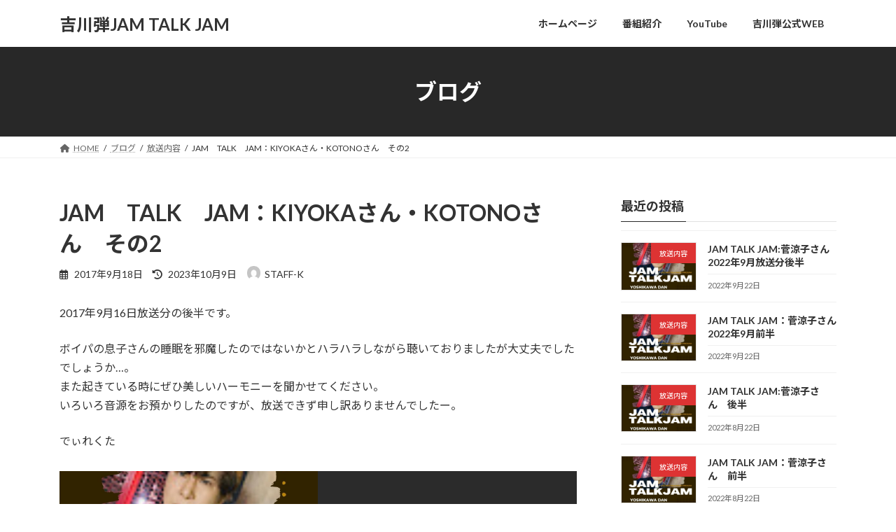

--- FILE ---
content_type: text/html; charset=UTF-8
request_url: https://jamtalkjam.n-mix.com/program/2017/09/262/
body_size: 91281
content:
<!DOCTYPE html>
<html lang="ja">
<head>
<meta charset="utf-8">
<meta http-equiv="X-UA-Compatible" content="IE=edge">
<meta name="viewport" content="width=device-width, initial-scale=1">

<title>JAM　TALK　JAM：KIYOKAさん・KOTONOさん　その2 | 吉川弾JAM TALK JAM</title>
<meta name='robots' content='max-image-preview:large' />
<link rel="alternate" type="application/rss+xml" title="吉川弾JAM TALK JAM &raquo; フィード" href="https://jamtalkjam.n-mix.com/feed/" />
<link rel="alternate" type="application/rss+xml" title="吉川弾JAM TALK JAM &raquo; コメントフィード" href="https://jamtalkjam.n-mix.com/comments/feed/" />
<link rel="alternate" type="application/rss+xml" title="吉川弾JAM TALK JAM &raquo; JAM　TALK　JAM：KIYOKAさん・KOTONOさん　その2 のコメントのフィード" href="https://jamtalkjam.n-mix.com/program/2017/09/262/feed/" />
<link rel="alternate" title="oEmbed (JSON)" type="application/json+oembed" href="https://jamtalkjam.n-mix.com/wp-json/oembed/1.0/embed?url=https%3A%2F%2Fjamtalkjam.n-mix.com%2Fprogram%2F2017%2F09%2F262%2F" />
<link rel="alternate" title="oEmbed (XML)" type="text/xml+oembed" href="https://jamtalkjam.n-mix.com/wp-json/oembed/1.0/embed?url=https%3A%2F%2Fjamtalkjam.n-mix.com%2Fprogram%2F2017%2F09%2F262%2F&#038;format=xml" />
<meta name="description" content="2017年9月16日放送分の後半です。ボイパの息子さんの睡眠を邪魔したのではないかとハラハラしながら聴いておりましたが大丈夫でしたでしょうか…。また起きている時にぜひ美しいハーモニーを聞かせてください。いろいろ音源をお預かりしたのですが、放送できず申し訳ありませんでしたー。でぃれくた" /><style id='wp-img-auto-sizes-contain-inline-css' type='text/css'>
img:is([sizes=auto i],[sizes^="auto," i]){contain-intrinsic-size:3000px 1500px}
/*# sourceURL=wp-img-auto-sizes-contain-inline-css */
</style>
<link rel='stylesheet' id='vkExUnit_common_style-css' href='https://jamtalkjam.n-mix.com/wp-content/plugins/vk-all-in-one-expansion-unit/assets/css/vkExUnit_style.css?ver=9.94.0.1' type='text/css' media='all' />
<style id='vkExUnit_common_style-inline-css' type='text/css'>
.veu_promotion-alert__content--text { border: 1px solid rgba(0,0,0,0.125); padding: 0.5em 1em; border-radius: var(--vk-size-radius); margin-bottom: var(--vk-margin-block-bottom); font-size: 0.875rem; } /* Alert Content部分に段落タグを入れた場合に最後の段落の余白を0にする */ .veu_promotion-alert__content--text p:last-of-type{ margin-bottom:0; margin-top: 0; }
:root {--ver_page_top_button_url:url(https://jamtalkjam.n-mix.com/wp-content/plugins/vk-all-in-one-expansion-unit/assets/images/to-top-btn-icon.svg);}@font-face {font-weight: normal;font-style: normal;font-family: "vk_sns";src: url("https://jamtalkjam.n-mix.com/wp-content/plugins/vk-all-in-one-expansion-unit/inc/sns/icons/fonts/vk_sns.eot?-bq20cj");src: url("https://jamtalkjam.n-mix.com/wp-content/plugins/vk-all-in-one-expansion-unit/inc/sns/icons/fonts/vk_sns.eot?#iefix-bq20cj") format("embedded-opentype"),url("https://jamtalkjam.n-mix.com/wp-content/plugins/vk-all-in-one-expansion-unit/inc/sns/icons/fonts/vk_sns.woff?-bq20cj") format("woff"),url("https://jamtalkjam.n-mix.com/wp-content/plugins/vk-all-in-one-expansion-unit/inc/sns/icons/fonts/vk_sns.ttf?-bq20cj") format("truetype"),url("https://jamtalkjam.n-mix.com/wp-content/plugins/vk-all-in-one-expansion-unit/inc/sns/icons/fonts/vk_sns.svg?-bq20cj#vk_sns") format("svg");}
/*# sourceURL=vkExUnit_common_style-inline-css */
</style>
<style id='wp-emoji-styles-inline-css' type='text/css'>

	img.wp-smiley, img.emoji {
		display: inline !important;
		border: none !important;
		box-shadow: none !important;
		height: 1em !important;
		width: 1em !important;
		margin: 0 0.07em !important;
		vertical-align: -0.1em !important;
		background: none !important;
		padding: 0 !important;
	}
/*# sourceURL=wp-emoji-styles-inline-css */
</style>
<style id='wp-block-library-inline-css' type='text/css'>
:root{--wp-block-synced-color:#7a00df;--wp-block-synced-color--rgb:122,0,223;--wp-bound-block-color:var(--wp-block-synced-color);--wp-editor-canvas-background:#ddd;--wp-admin-theme-color:#007cba;--wp-admin-theme-color--rgb:0,124,186;--wp-admin-theme-color-darker-10:#006ba1;--wp-admin-theme-color-darker-10--rgb:0,107,160.5;--wp-admin-theme-color-darker-20:#005a87;--wp-admin-theme-color-darker-20--rgb:0,90,135;--wp-admin-border-width-focus:2px}@media (min-resolution:192dpi){:root{--wp-admin-border-width-focus:1.5px}}.wp-element-button{cursor:pointer}:root .has-very-light-gray-background-color{background-color:#eee}:root .has-very-dark-gray-background-color{background-color:#313131}:root .has-very-light-gray-color{color:#eee}:root .has-very-dark-gray-color{color:#313131}:root .has-vivid-green-cyan-to-vivid-cyan-blue-gradient-background{background:linear-gradient(135deg,#00d084,#0693e3)}:root .has-purple-crush-gradient-background{background:linear-gradient(135deg,#34e2e4,#4721fb 50%,#ab1dfe)}:root .has-hazy-dawn-gradient-background{background:linear-gradient(135deg,#faaca8,#dad0ec)}:root .has-subdued-olive-gradient-background{background:linear-gradient(135deg,#fafae1,#67a671)}:root .has-atomic-cream-gradient-background{background:linear-gradient(135deg,#fdd79a,#004a59)}:root .has-nightshade-gradient-background{background:linear-gradient(135deg,#330968,#31cdcf)}:root .has-midnight-gradient-background{background:linear-gradient(135deg,#020381,#2874fc)}:root{--wp--preset--font-size--normal:16px;--wp--preset--font-size--huge:42px}.has-regular-font-size{font-size:1em}.has-larger-font-size{font-size:2.625em}.has-normal-font-size{font-size:var(--wp--preset--font-size--normal)}.has-huge-font-size{font-size:var(--wp--preset--font-size--huge)}.has-text-align-center{text-align:center}.has-text-align-left{text-align:left}.has-text-align-right{text-align:right}.has-fit-text{white-space:nowrap!important}#end-resizable-editor-section{display:none}.aligncenter{clear:both}.items-justified-left{justify-content:flex-start}.items-justified-center{justify-content:center}.items-justified-right{justify-content:flex-end}.items-justified-space-between{justify-content:space-between}.screen-reader-text{border:0;clip-path:inset(50%);height:1px;margin:-1px;overflow:hidden;padding:0;position:absolute;width:1px;word-wrap:normal!important}.screen-reader-text:focus{background-color:#ddd;clip-path:none;color:#444;display:block;font-size:1em;height:auto;left:5px;line-height:normal;padding:15px 23px 14px;text-decoration:none;top:5px;width:auto;z-index:100000}html :where(.has-border-color){border-style:solid}html :where([style*=border-top-color]){border-top-style:solid}html :where([style*=border-right-color]){border-right-style:solid}html :where([style*=border-bottom-color]){border-bottom-style:solid}html :where([style*=border-left-color]){border-left-style:solid}html :where([style*=border-width]){border-style:solid}html :where([style*=border-top-width]){border-top-style:solid}html :where([style*=border-right-width]){border-right-style:solid}html :where([style*=border-bottom-width]){border-bottom-style:solid}html :where([style*=border-left-width]){border-left-style:solid}html :where(img[class*=wp-image-]){height:auto;max-width:100%}:where(figure){margin:0 0 1em}html :where(.is-position-sticky){--wp-admin--admin-bar--position-offset:var(--wp-admin--admin-bar--height,0px)}@media screen and (max-width:600px){html :where(.is-position-sticky){--wp-admin--admin-bar--position-offset:0px}}
.vk-cols--reverse{flex-direction:row-reverse}.vk-cols--hasbtn{margin-bottom:0}.vk-cols--hasbtn>.row>.vk_gridColumn_item,.vk-cols--hasbtn>.wp-block-column{position:relative;padding-bottom:3em}.vk-cols--hasbtn>.row>.vk_gridColumn_item>.wp-block-buttons,.vk-cols--hasbtn>.row>.vk_gridColumn_item>.vk_button,.vk-cols--hasbtn>.wp-block-column>.wp-block-buttons,.vk-cols--hasbtn>.wp-block-column>.vk_button{position:absolute;bottom:0;width:100%}.vk-cols--fit.wp-block-columns{gap:0}.vk-cols--fit.wp-block-columns,.vk-cols--fit.wp-block-columns:not(.is-not-stacked-on-mobile){margin-top:0;margin-bottom:0;justify-content:space-between}.vk-cols--fit.wp-block-columns>.wp-block-column *:last-child,.vk-cols--fit.wp-block-columns:not(.is-not-stacked-on-mobile)>.wp-block-column *:last-child{margin-bottom:0}.vk-cols--fit.wp-block-columns>.wp-block-column>.wp-block-cover,.vk-cols--fit.wp-block-columns:not(.is-not-stacked-on-mobile)>.wp-block-column>.wp-block-cover{margin-top:0}.vk-cols--fit.wp-block-columns.has-background,.vk-cols--fit.wp-block-columns:not(.is-not-stacked-on-mobile).has-background{padding:0}@media(max-width: 599px){.vk-cols--fit.wp-block-columns:not(.has-background)>.wp-block-column:not(.has-background),.vk-cols--fit.wp-block-columns:not(.is-not-stacked-on-mobile):not(.has-background)>.wp-block-column:not(.has-background){padding-left:0 !important;padding-right:0 !important}}@media(min-width: 782px){.vk-cols--fit.wp-block-columns .block-editor-block-list__block.wp-block-column:not(:first-child),.vk-cols--fit.wp-block-columns>.wp-block-column:not(:first-child),.vk-cols--fit.wp-block-columns:not(.is-not-stacked-on-mobile) .block-editor-block-list__block.wp-block-column:not(:first-child),.vk-cols--fit.wp-block-columns:not(.is-not-stacked-on-mobile)>.wp-block-column:not(:first-child){margin-left:0}}@media(min-width: 600px)and (max-width: 781px){.vk-cols--fit.wp-block-columns .wp-block-column:nth-child(2n),.vk-cols--fit.wp-block-columns:not(.is-not-stacked-on-mobile) .wp-block-column:nth-child(2n){margin-left:0}.vk-cols--fit.wp-block-columns .wp-block-column:not(:only-child),.vk-cols--fit.wp-block-columns:not(.is-not-stacked-on-mobile) .wp-block-column:not(:only-child){flex-basis:50% !important}}.vk-cols--fit--gap1.wp-block-columns{gap:1px}@media(min-width: 600px)and (max-width: 781px){.vk-cols--fit--gap1.wp-block-columns .wp-block-column:not(:only-child){flex-basis:calc(50% - 1px) !important}}.vk-cols--fit.vk-cols--grid>.block-editor-block-list__block,.vk-cols--fit.vk-cols--grid>.wp-block-column,.vk-cols--fit.vk-cols--grid:not(.is-not-stacked-on-mobile)>.block-editor-block-list__block,.vk-cols--fit.vk-cols--grid:not(.is-not-stacked-on-mobile)>.wp-block-column{flex-basis:50%;box-sizing:border-box}@media(max-width: 599px){.vk-cols--fit.vk-cols--grid.vk-cols--grid--alignfull>.wp-block-column:nth-child(2)>.wp-block-cover,.vk-cols--fit.vk-cols--grid:not(.is-not-stacked-on-mobile).vk-cols--grid--alignfull>.wp-block-column:nth-child(2)>.wp-block-cover{width:100vw;margin-right:calc((100% - 100vw)/2);margin-left:calc((100% - 100vw)/2)}}@media(min-width: 600px){.vk-cols--fit.vk-cols--grid.vk-cols--grid--alignfull>.wp-block-column:nth-child(2)>.wp-block-cover,.vk-cols--fit.vk-cols--grid:not(.is-not-stacked-on-mobile).vk-cols--grid--alignfull>.wp-block-column:nth-child(2)>.wp-block-cover{margin-right:calc(100% - 50vw);width:50vw}}@media(min-width: 600px){.vk-cols--fit.vk-cols--grid.vk-cols--grid--alignfull.vk-cols--reverse>.wp-block-column,.vk-cols--fit.vk-cols--grid:not(.is-not-stacked-on-mobile).vk-cols--grid--alignfull.vk-cols--reverse>.wp-block-column{margin-left:0;margin-right:0}.vk-cols--fit.vk-cols--grid.vk-cols--grid--alignfull.vk-cols--reverse>.wp-block-column:nth-child(2)>.wp-block-cover,.vk-cols--fit.vk-cols--grid:not(.is-not-stacked-on-mobile).vk-cols--grid--alignfull.vk-cols--reverse>.wp-block-column:nth-child(2)>.wp-block-cover{margin-left:calc(100% - 50vw)}}.vk-cols--menu h2,.vk-cols--menu h3,.vk-cols--menu h4,.vk-cols--menu h5{margin-bottom:.2em;text-shadow:#000 0 0 10px}.vk-cols--menu h2:first-child,.vk-cols--menu h3:first-child,.vk-cols--menu h4:first-child,.vk-cols--menu h5:first-child{margin-top:0}.vk-cols--menu p{margin-bottom:1rem;text-shadow:#000 0 0 10px}.vk-cols--menu .wp-block-cover__inner-container:last-child{margin-bottom:0}.vk-cols--fitbnrs .wp-block-column .wp-block-cover:hover img{filter:unset}.vk-cols--fitbnrs .wp-block-column .wp-block-cover:hover{background-color:unset}.vk-cols--fitbnrs .wp-block-column .wp-block-cover:hover .wp-block-cover__image-background{filter:unset !important}.vk-cols--fitbnrs .wp-block-cover__inner-container{position:absolute;height:100%;width:100%}.vk-cols--fitbnrs .vk_button{height:100%;margin:0}.vk-cols--fitbnrs .vk_button .vk_button_btn,.vk-cols--fitbnrs .vk_button .btn{height:100%;width:100%;border:none;box-shadow:none;background-color:unset !important;transition:unset}.vk-cols--fitbnrs .vk_button .vk_button_btn:hover,.vk-cols--fitbnrs .vk_button .btn:hover{transition:unset}.vk-cols--fitbnrs .vk_button .vk_button_btn:after,.vk-cols--fitbnrs .vk_button .btn:after{border:none}.vk-cols--fitbnrs .vk_button .vk_button_link_txt{width:100%;position:absolute;top:50%;left:50%;transform:translateY(-50%) translateX(-50%);font-size:2rem;text-shadow:#000 0 0 10px}.vk-cols--fitbnrs .vk_button .vk_button_link_subCaption{width:100%;position:absolute;top:calc(50% + 2.2em);left:50%;transform:translateY(-50%) translateX(-50%);text-shadow:#000 0 0 10px}@media(min-width: 992px){.vk-cols--media.wp-block-columns{gap:3rem}}.vk-fit-map figure{margin-bottom:0}.vk-fit-map iframe{position:relative;margin-bottom:0;display:block;max-height:400px;width:100vw}.vk-fit-map:is(.alignfull,.alignwide) div{max-width:100%}.vk-table--th--width25 :where(tr>*:first-child){width:25%}.vk-table--th--width30 :where(tr>*:first-child){width:30%}.vk-table--th--width35 :where(tr>*:first-child){width:35%}.vk-table--th--width40 :where(tr>*:first-child){width:40%}.vk-table--th--bg-bright :where(tr>*:first-child){background-color:var(--wp--preset--color--bg-secondary, rgba(0, 0, 0, 0.05))}@media(max-width: 599px){.vk-table--mobile-block :is(th,td){width:100%;display:block}.vk-table--mobile-block.wp-block-table table :is(th,td){border-top:none}}.vk-table--width--th25 :where(tr>*:first-child){width:25%}.vk-table--width--th30 :where(tr>*:first-child){width:30%}.vk-table--width--th35 :where(tr>*:first-child){width:35%}.vk-table--width--th40 :where(tr>*:first-child){width:40%}.no-margin{margin:0}@media(max-width: 599px){.wp-block-image.vk-aligncenter--mobile>.alignright{float:none;margin-left:auto;margin-right:auto}.vk-no-padding-horizontal--mobile{padding-left:0 !important;padding-right:0 !important}}
/* VK Color Palettes */:root{ --wp--preset--color--vk-color-primary:#282828}/* --vk-color-primary is deprecated. */:root{ --vk-color-primary: var(--wp--preset--color--vk-color-primary);}:root{ --wp--preset--color--vk-color-primary-dark:#202020}/* --vk-color-primary-dark is deprecated. */:root{ --vk-color-primary-dark: var(--wp--preset--color--vk-color-primary-dark);}:root{ --wp--preset--color--vk-color-primary-vivid:#2c2c2c}/* --vk-color-primary-vivid is deprecated. */:root{ --vk-color-primary-vivid: var(--wp--preset--color--vk-color-primary-vivid);}

/*# sourceURL=wp-block-library-inline-css */
</style><style id='wp-block-categories-inline-css' type='text/css'>
.wp-block-categories{box-sizing:border-box}.wp-block-categories.alignleft{margin-right:2em}.wp-block-categories.alignright{margin-left:2em}.wp-block-categories.wp-block-categories-dropdown.aligncenter{text-align:center}.wp-block-categories .wp-block-categories__label{display:block;width:100%}
/*# sourceURL=https://jamtalkjam.n-mix.com/wp-includes/blocks/categories/style.min.css */
</style>
<style id='wp-block-heading-inline-css' type='text/css'>
h1:where(.wp-block-heading).has-background,h2:where(.wp-block-heading).has-background,h3:where(.wp-block-heading).has-background,h4:where(.wp-block-heading).has-background,h5:where(.wp-block-heading).has-background,h6:where(.wp-block-heading).has-background{padding:1.25em 2.375em}h1.has-text-align-left[style*=writing-mode]:where([style*=vertical-lr]),h1.has-text-align-right[style*=writing-mode]:where([style*=vertical-rl]),h2.has-text-align-left[style*=writing-mode]:where([style*=vertical-lr]),h2.has-text-align-right[style*=writing-mode]:where([style*=vertical-rl]),h3.has-text-align-left[style*=writing-mode]:where([style*=vertical-lr]),h3.has-text-align-right[style*=writing-mode]:where([style*=vertical-rl]),h4.has-text-align-left[style*=writing-mode]:where([style*=vertical-lr]),h4.has-text-align-right[style*=writing-mode]:where([style*=vertical-rl]),h5.has-text-align-left[style*=writing-mode]:where([style*=vertical-lr]),h5.has-text-align-right[style*=writing-mode]:where([style*=vertical-rl]),h6.has-text-align-left[style*=writing-mode]:where([style*=vertical-lr]),h6.has-text-align-right[style*=writing-mode]:where([style*=vertical-rl]){rotate:180deg}
/*# sourceURL=https://jamtalkjam.n-mix.com/wp-includes/blocks/heading/style.min.css */
</style>
<style id='wp-block-group-inline-css' type='text/css'>
.wp-block-group{box-sizing:border-box}:where(.wp-block-group.wp-block-group-is-layout-constrained){position:relative}
/*# sourceURL=https://jamtalkjam.n-mix.com/wp-includes/blocks/group/style.min.css */
</style>
<style id='global-styles-inline-css' type='text/css'>
:root{--wp--preset--aspect-ratio--square: 1;--wp--preset--aspect-ratio--4-3: 4/3;--wp--preset--aspect-ratio--3-4: 3/4;--wp--preset--aspect-ratio--3-2: 3/2;--wp--preset--aspect-ratio--2-3: 2/3;--wp--preset--aspect-ratio--16-9: 16/9;--wp--preset--aspect-ratio--9-16: 9/16;--wp--preset--color--black: #000000;--wp--preset--color--cyan-bluish-gray: #abb8c3;--wp--preset--color--white: #ffffff;--wp--preset--color--pale-pink: #f78da7;--wp--preset--color--vivid-red: #cf2e2e;--wp--preset--color--luminous-vivid-orange: #ff6900;--wp--preset--color--luminous-vivid-amber: #fcb900;--wp--preset--color--light-green-cyan: #7bdcb5;--wp--preset--color--vivid-green-cyan: #00d084;--wp--preset--color--pale-cyan-blue: #8ed1fc;--wp--preset--color--vivid-cyan-blue: #0693e3;--wp--preset--color--vivid-purple: #9b51e0;--wp--preset--color--vk-color-primary: #282828;--wp--preset--color--vk-color-primary-dark: #202020;--wp--preset--color--vk-color-primary-vivid: #2c2c2c;--wp--preset--gradient--vivid-cyan-blue-to-vivid-purple: linear-gradient(135deg,rgb(6,147,227) 0%,rgb(155,81,224) 100%);--wp--preset--gradient--light-green-cyan-to-vivid-green-cyan: linear-gradient(135deg,rgb(122,220,180) 0%,rgb(0,208,130) 100%);--wp--preset--gradient--luminous-vivid-amber-to-luminous-vivid-orange: linear-gradient(135deg,rgb(252,185,0) 0%,rgb(255,105,0) 100%);--wp--preset--gradient--luminous-vivid-orange-to-vivid-red: linear-gradient(135deg,rgb(255,105,0) 0%,rgb(207,46,46) 100%);--wp--preset--gradient--very-light-gray-to-cyan-bluish-gray: linear-gradient(135deg,rgb(238,238,238) 0%,rgb(169,184,195) 100%);--wp--preset--gradient--cool-to-warm-spectrum: linear-gradient(135deg,rgb(74,234,220) 0%,rgb(151,120,209) 20%,rgb(207,42,186) 40%,rgb(238,44,130) 60%,rgb(251,105,98) 80%,rgb(254,248,76) 100%);--wp--preset--gradient--blush-light-purple: linear-gradient(135deg,rgb(255,206,236) 0%,rgb(152,150,240) 100%);--wp--preset--gradient--blush-bordeaux: linear-gradient(135deg,rgb(254,205,165) 0%,rgb(254,45,45) 50%,rgb(107,0,62) 100%);--wp--preset--gradient--luminous-dusk: linear-gradient(135deg,rgb(255,203,112) 0%,rgb(199,81,192) 50%,rgb(65,88,208) 100%);--wp--preset--gradient--pale-ocean: linear-gradient(135deg,rgb(255,245,203) 0%,rgb(182,227,212) 50%,rgb(51,167,181) 100%);--wp--preset--gradient--electric-grass: linear-gradient(135deg,rgb(202,248,128) 0%,rgb(113,206,126) 100%);--wp--preset--gradient--midnight: linear-gradient(135deg,rgb(2,3,129) 0%,rgb(40,116,252) 100%);--wp--preset--gradient--vivid-green-cyan-to-vivid-cyan-blue: linear-gradient(135deg,rgba(0,208,132,1) 0%,rgba(6,147,227,1) 100%);--wp--preset--font-size--small: 13px;--wp--preset--font-size--medium: 20px;--wp--preset--font-size--large: 36px;--wp--preset--font-size--x-large: 42px;--wp--preset--font-size--regular: 16px;--wp--preset--font-size--huge: 36px;--wp--preset--spacing--20: 0.44rem;--wp--preset--spacing--30: var(--vk-margin-xs, 0.75rem);--wp--preset--spacing--40: var(--vk-margin-sm, 1.5rem);--wp--preset--spacing--50: var(--vk-margin-md, 2.4rem);--wp--preset--spacing--60: var(--vk-margin-lg, 4rem);--wp--preset--spacing--70: var(--vk-margin-xl, 6rem);--wp--preset--spacing--80: 5.06rem;--wp--preset--shadow--natural: 6px 6px 9px rgba(0, 0, 0, 0.2);--wp--preset--shadow--deep: 12px 12px 50px rgba(0, 0, 0, 0.4);--wp--preset--shadow--sharp: 6px 6px 0px rgba(0, 0, 0, 0.2);--wp--preset--shadow--outlined: 6px 6px 0px -3px rgb(255, 255, 255), 6px 6px rgb(0, 0, 0);--wp--preset--shadow--crisp: 6px 6px 0px rgb(0, 0, 0);}:root { --wp--style--global--content-size: calc( var(--vk-width-container) - var(--vk-width-container-padding) * 2 );--wp--style--global--wide-size: calc( var(--vk-width-container) - var(--vk-width-container-padding) * 2 + ( 100vw - ( var(--vk-width-container) - var(--vk-width-container-padding) * 2 ) ) / 2 ); }:where(body) { margin: 0; }.wp-site-blocks > .alignleft { float: left; margin-right: 2em; }.wp-site-blocks > .alignright { float: right; margin-left: 2em; }.wp-site-blocks > .aligncenter { justify-content: center; margin-left: auto; margin-right: auto; }:where(.wp-site-blocks) > * { margin-block-start: 24px; margin-block-end: 0; }:where(.wp-site-blocks) > :first-child { margin-block-start: 0; }:where(.wp-site-blocks) > :last-child { margin-block-end: 0; }:root { --wp--style--block-gap: 24px; }:root :where(.is-layout-flow) > :first-child{margin-block-start: 0;}:root :where(.is-layout-flow) > :last-child{margin-block-end: 0;}:root :where(.is-layout-flow) > *{margin-block-start: 24px;margin-block-end: 0;}:root :where(.is-layout-constrained) > :first-child{margin-block-start: 0;}:root :where(.is-layout-constrained) > :last-child{margin-block-end: 0;}:root :where(.is-layout-constrained) > *{margin-block-start: 24px;margin-block-end: 0;}:root :where(.is-layout-flex){gap: 24px;}:root :where(.is-layout-grid){gap: 24px;}.is-layout-flow > .alignleft{float: left;margin-inline-start: 0;margin-inline-end: 2em;}.is-layout-flow > .alignright{float: right;margin-inline-start: 2em;margin-inline-end: 0;}.is-layout-flow > .aligncenter{margin-left: auto !important;margin-right: auto !important;}.is-layout-constrained > .alignleft{float: left;margin-inline-start: 0;margin-inline-end: 2em;}.is-layout-constrained > .alignright{float: right;margin-inline-start: 2em;margin-inline-end: 0;}.is-layout-constrained > .aligncenter{margin-left: auto !important;margin-right: auto !important;}.is-layout-constrained > :where(:not(.alignleft):not(.alignright):not(.alignfull)){max-width: var(--wp--style--global--content-size);margin-left: auto !important;margin-right: auto !important;}.is-layout-constrained > .alignwide{max-width: var(--wp--style--global--wide-size);}body .is-layout-flex{display: flex;}.is-layout-flex{flex-wrap: wrap;align-items: center;}.is-layout-flex > :is(*, div){margin: 0;}body .is-layout-grid{display: grid;}.is-layout-grid > :is(*, div){margin: 0;}body{padding-top: 0px;padding-right: 0px;padding-bottom: 0px;padding-left: 0px;}a:where(:not(.wp-element-button)){text-decoration: underline;}:root :where(.wp-element-button, .wp-block-button__link){background-color: #32373c;border-width: 0;color: #fff;font-family: inherit;font-size: inherit;font-style: inherit;font-weight: inherit;letter-spacing: inherit;line-height: inherit;padding-top: calc(0.667em + 2px);padding-right: calc(1.333em + 2px);padding-bottom: calc(0.667em + 2px);padding-left: calc(1.333em + 2px);text-decoration: none;text-transform: inherit;}.has-black-color{color: var(--wp--preset--color--black) !important;}.has-cyan-bluish-gray-color{color: var(--wp--preset--color--cyan-bluish-gray) !important;}.has-white-color{color: var(--wp--preset--color--white) !important;}.has-pale-pink-color{color: var(--wp--preset--color--pale-pink) !important;}.has-vivid-red-color{color: var(--wp--preset--color--vivid-red) !important;}.has-luminous-vivid-orange-color{color: var(--wp--preset--color--luminous-vivid-orange) !important;}.has-luminous-vivid-amber-color{color: var(--wp--preset--color--luminous-vivid-amber) !important;}.has-light-green-cyan-color{color: var(--wp--preset--color--light-green-cyan) !important;}.has-vivid-green-cyan-color{color: var(--wp--preset--color--vivid-green-cyan) !important;}.has-pale-cyan-blue-color{color: var(--wp--preset--color--pale-cyan-blue) !important;}.has-vivid-cyan-blue-color{color: var(--wp--preset--color--vivid-cyan-blue) !important;}.has-vivid-purple-color{color: var(--wp--preset--color--vivid-purple) !important;}.has-vk-color-primary-color{color: var(--wp--preset--color--vk-color-primary) !important;}.has-vk-color-primary-dark-color{color: var(--wp--preset--color--vk-color-primary-dark) !important;}.has-vk-color-primary-vivid-color{color: var(--wp--preset--color--vk-color-primary-vivid) !important;}.has-black-background-color{background-color: var(--wp--preset--color--black) !important;}.has-cyan-bluish-gray-background-color{background-color: var(--wp--preset--color--cyan-bluish-gray) !important;}.has-white-background-color{background-color: var(--wp--preset--color--white) !important;}.has-pale-pink-background-color{background-color: var(--wp--preset--color--pale-pink) !important;}.has-vivid-red-background-color{background-color: var(--wp--preset--color--vivid-red) !important;}.has-luminous-vivid-orange-background-color{background-color: var(--wp--preset--color--luminous-vivid-orange) !important;}.has-luminous-vivid-amber-background-color{background-color: var(--wp--preset--color--luminous-vivid-amber) !important;}.has-light-green-cyan-background-color{background-color: var(--wp--preset--color--light-green-cyan) !important;}.has-vivid-green-cyan-background-color{background-color: var(--wp--preset--color--vivid-green-cyan) !important;}.has-pale-cyan-blue-background-color{background-color: var(--wp--preset--color--pale-cyan-blue) !important;}.has-vivid-cyan-blue-background-color{background-color: var(--wp--preset--color--vivid-cyan-blue) !important;}.has-vivid-purple-background-color{background-color: var(--wp--preset--color--vivid-purple) !important;}.has-vk-color-primary-background-color{background-color: var(--wp--preset--color--vk-color-primary) !important;}.has-vk-color-primary-dark-background-color{background-color: var(--wp--preset--color--vk-color-primary-dark) !important;}.has-vk-color-primary-vivid-background-color{background-color: var(--wp--preset--color--vk-color-primary-vivid) !important;}.has-black-border-color{border-color: var(--wp--preset--color--black) !important;}.has-cyan-bluish-gray-border-color{border-color: var(--wp--preset--color--cyan-bluish-gray) !important;}.has-white-border-color{border-color: var(--wp--preset--color--white) !important;}.has-pale-pink-border-color{border-color: var(--wp--preset--color--pale-pink) !important;}.has-vivid-red-border-color{border-color: var(--wp--preset--color--vivid-red) !important;}.has-luminous-vivid-orange-border-color{border-color: var(--wp--preset--color--luminous-vivid-orange) !important;}.has-luminous-vivid-amber-border-color{border-color: var(--wp--preset--color--luminous-vivid-amber) !important;}.has-light-green-cyan-border-color{border-color: var(--wp--preset--color--light-green-cyan) !important;}.has-vivid-green-cyan-border-color{border-color: var(--wp--preset--color--vivid-green-cyan) !important;}.has-pale-cyan-blue-border-color{border-color: var(--wp--preset--color--pale-cyan-blue) !important;}.has-vivid-cyan-blue-border-color{border-color: var(--wp--preset--color--vivid-cyan-blue) !important;}.has-vivid-purple-border-color{border-color: var(--wp--preset--color--vivid-purple) !important;}.has-vk-color-primary-border-color{border-color: var(--wp--preset--color--vk-color-primary) !important;}.has-vk-color-primary-dark-border-color{border-color: var(--wp--preset--color--vk-color-primary-dark) !important;}.has-vk-color-primary-vivid-border-color{border-color: var(--wp--preset--color--vk-color-primary-vivid) !important;}.has-vivid-cyan-blue-to-vivid-purple-gradient-background{background: var(--wp--preset--gradient--vivid-cyan-blue-to-vivid-purple) !important;}.has-light-green-cyan-to-vivid-green-cyan-gradient-background{background: var(--wp--preset--gradient--light-green-cyan-to-vivid-green-cyan) !important;}.has-luminous-vivid-amber-to-luminous-vivid-orange-gradient-background{background: var(--wp--preset--gradient--luminous-vivid-amber-to-luminous-vivid-orange) !important;}.has-luminous-vivid-orange-to-vivid-red-gradient-background{background: var(--wp--preset--gradient--luminous-vivid-orange-to-vivid-red) !important;}.has-very-light-gray-to-cyan-bluish-gray-gradient-background{background: var(--wp--preset--gradient--very-light-gray-to-cyan-bluish-gray) !important;}.has-cool-to-warm-spectrum-gradient-background{background: var(--wp--preset--gradient--cool-to-warm-spectrum) !important;}.has-blush-light-purple-gradient-background{background: var(--wp--preset--gradient--blush-light-purple) !important;}.has-blush-bordeaux-gradient-background{background: var(--wp--preset--gradient--blush-bordeaux) !important;}.has-luminous-dusk-gradient-background{background: var(--wp--preset--gradient--luminous-dusk) !important;}.has-pale-ocean-gradient-background{background: var(--wp--preset--gradient--pale-ocean) !important;}.has-electric-grass-gradient-background{background: var(--wp--preset--gradient--electric-grass) !important;}.has-midnight-gradient-background{background: var(--wp--preset--gradient--midnight) !important;}.has-vivid-green-cyan-to-vivid-cyan-blue-gradient-background{background: var(--wp--preset--gradient--vivid-green-cyan-to-vivid-cyan-blue) !important;}.has-small-font-size{font-size: var(--wp--preset--font-size--small) !important;}.has-medium-font-size{font-size: var(--wp--preset--font-size--medium) !important;}.has-large-font-size{font-size: var(--wp--preset--font-size--large) !important;}.has-x-large-font-size{font-size: var(--wp--preset--font-size--x-large) !important;}.has-regular-font-size{font-size: var(--wp--preset--font-size--regular) !important;}.has-huge-font-size{font-size: var(--wp--preset--font-size--huge) !important;}
/*# sourceURL=global-styles-inline-css */
</style>

<link rel='stylesheet' id='veu-cta-css' href='https://jamtalkjam.n-mix.com/wp-content/plugins/vk-all-in-one-expansion-unit/inc/call-to-action/package/assets/css/style.css?ver=9.94.0.1' type='text/css' media='all' />
<link rel='stylesheet' id='vk-swiper-style-css' href='https://jamtalkjam.n-mix.com/wp-content/plugins/vk-blocks/vendor/vektor-inc/vk-swiper/src/assets/css/swiper-bundle.min.css?ver=11.0.2' type='text/css' media='all' />
<link rel='stylesheet' id='lightning-common-style-css' href='https://jamtalkjam.n-mix.com/wp-content/themes/lightning/_g3/assets/css/style-theme-json.css?ver=15.15.0' type='text/css' media='all' />
<style id='lightning-common-style-inline-css' type='text/css'>
/* Lightning */:root {--vk-color-primary:#282828;--vk-color-primary-dark:#202020;--vk-color-primary-vivid:#2c2c2c;--g_nav_main_acc_icon_open_url:url(https://jamtalkjam.n-mix.com/wp-content/themes/lightning/_g3/inc/vk-mobile-nav/package/images/vk-menu-acc-icon-open-black.svg);--g_nav_main_acc_icon_close_url: url(https://jamtalkjam.n-mix.com/wp-content/themes/lightning/_g3/inc/vk-mobile-nav/package/images/vk-menu-close-black.svg);--g_nav_sub_acc_icon_open_url: url(https://jamtalkjam.n-mix.com/wp-content/themes/lightning/_g3/inc/vk-mobile-nav/package/images/vk-menu-acc-icon-open-white.svg);--g_nav_sub_acc_icon_close_url: url(https://jamtalkjam.n-mix.com/wp-content/themes/lightning/_g3/inc/vk-mobile-nav/package/images/vk-menu-close-white.svg);}
:root{--swiper-navigation-color: #fff;}
html{scroll-padding-top:var(--vk-size-admin-bar);}
/* vk-mobile-nav */:root {--vk-mobile-nav-menu-btn-bg-src: url("https://jamtalkjam.n-mix.com/wp-content/themes/lightning/_g3/inc/vk-mobile-nav/package/images/vk-menu-btn-black.svg");--vk-mobile-nav-menu-btn-close-bg-src: url("https://jamtalkjam.n-mix.com/wp-content/themes/lightning/_g3/inc/vk-mobile-nav/package/images/vk-menu-close-black.svg");--vk-menu-acc-icon-open-black-bg-src: url("https://jamtalkjam.n-mix.com/wp-content/themes/lightning/_g3/inc/vk-mobile-nav/package/images/vk-menu-acc-icon-open-black.svg");--vk-menu-acc-icon-open-white-bg-src: url("https://jamtalkjam.n-mix.com/wp-content/themes/lightning/_g3/inc/vk-mobile-nav/package/images/vk-menu-acc-icon-open-white.svg");--vk-menu-acc-icon-close-black-bg-src: url("https://jamtalkjam.n-mix.com/wp-content/themes/lightning/_g3/inc/vk-mobile-nav/package/images/vk-menu-close-black.svg");--vk-menu-acc-icon-close-white-bg-src: url("https://jamtalkjam.n-mix.com/wp-content/themes/lightning/_g3/inc/vk-mobile-nav/package/images/vk-menu-close-white.svg");}
/*# sourceURL=lightning-common-style-inline-css */
</style>
<link rel='stylesheet' id='lightning-design-style-css' href='https://jamtalkjam.n-mix.com/wp-content/themes/lightning/_g3/design-skin/origin3/css/style.css?ver=15.15.0' type='text/css' media='all' />
<style id='lightning-design-style-inline-css' type='text/css'>
.tagcloud a:before { font-family: "Font Awesome 5 Free";content: "\f02b";font-weight: bold; }
/*# sourceURL=lightning-design-style-inline-css */
</style>
<link rel='stylesheet' id='vk-blog-card-css' href='https://jamtalkjam.n-mix.com/wp-content/themes/lightning/_g3/inc/vk-wp-oembed-blog-card/package/css/blog-card.css?ver=6.9' type='text/css' media='all' />
<link rel='stylesheet' id='vk-blocks-build-css-css' href='https://jamtalkjam.n-mix.com/wp-content/plugins/vk-blocks/build/block-build.css?ver=1.64.1.2' type='text/css' media='all' />
<style id='vk-blocks-build-css-inline-css' type='text/css'>
:root {--vk_flow-arrow: url(https://jamtalkjam.n-mix.com/wp-content/plugins/vk-blocks/inc/vk-blocks/images/arrow_bottom.svg);--vk_image-mask-wave01: url(https://jamtalkjam.n-mix.com/wp-content/plugins/vk-blocks/inc/vk-blocks/images/wave01.svg);--vk_image-mask-wave02: url(https://jamtalkjam.n-mix.com/wp-content/plugins/vk-blocks/inc/vk-blocks/images/wave02.svg);--vk_image-mask-wave03: url(https://jamtalkjam.n-mix.com/wp-content/plugins/vk-blocks/inc/vk-blocks/images/wave03.svg);--vk_image-mask-wave04: url(https://jamtalkjam.n-mix.com/wp-content/plugins/vk-blocks/inc/vk-blocks/images/wave04.svg);}

	:root {

		--vk-balloon-border-width:1px;

		--vk-balloon-speech-offset:-12px;
	}
	
/*# sourceURL=vk-blocks-build-css-inline-css */
</style>
<link rel='stylesheet' id='lightning-theme-style-css' href='https://jamtalkjam.n-mix.com/wp-content/themes/lightning/style.css?ver=15.15.0' type='text/css' media='all' />
<link rel='stylesheet' id='vk-font-awesome-css' href='https://jamtalkjam.n-mix.com/wp-content/themes/lightning/vendor/vektor-inc/font-awesome-versions/src/versions/6/css/all.min.css?ver=6.4.2' type='text/css' media='all' />
<link rel="https://api.w.org/" href="https://jamtalkjam.n-mix.com/wp-json/" /><link rel="alternate" title="JSON" type="application/json" href="https://jamtalkjam.n-mix.com/wp-json/wp/v2/posts/262" /><link rel="EditURI" type="application/rsd+xml" title="RSD" href="https://jamtalkjam.n-mix.com/xmlrpc.php?rsd" />
<meta name="generator" content="WordPress 6.9" />
<link rel="canonical" href="https://jamtalkjam.n-mix.com/program/2017/09/262/" />
<link rel='shortlink' href='https://jamtalkjam.n-mix.com/?p=262' />
<!-- [ VK All in One Expansion Unit OGP ] -->
<meta property="og:site_name" content="吉川弾JAM TALK JAM" />
<meta property="og:url" content="https://jamtalkjam.n-mix.com/program/2017/09/262/" />
<meta property="og:title" content="JAM　TALK　JAM：KIYOKAさん・KOTONOさん　その2 | 吉川弾JAM TALK JAM" />
<meta property="og:description" content="2017年9月16日放送分の後半です。ボイパの息子さんの睡眠を邪魔したのではないかとハラハラしながら聴いておりましたが大丈夫でしたでしょうか…。また起きている時にぜひ美しいハーモニーを聞かせてください。いろいろ音源をお預かりしたのですが、放送できず申し訳ありませんでしたー。でぃれくた" />
<meta property="og:type" content="article" />
<meta property="og:image" content="https://jamtalkjam.n-mix.com/wp-content/uploads/2023/03/JAM-TALKJAM-1-1024x1024.jpg" />
<meta property="og:image:width" content="1024" />
<meta property="og:image:height" content="1024" />
<!-- [ / VK All in One Expansion Unit OGP ] -->
<!-- [ VK All in One Expansion Unit twitter card ] -->
<meta name="twitter:card" content="summary_large_image">
<meta name="twitter:description" content="2017年9月16日放送分の後半です。ボイパの息子さんの睡眠を邪魔したのではないかとハラハラしながら聴いておりましたが大丈夫でしたでしょうか…。また起きている時にぜひ美しいハーモニーを聞かせてください。いろいろ音源をお預かりしたのですが、放送できず申し訳ありませんでしたー。でぃれくた">
<meta name="twitter:title" content="JAM　TALK　JAM：KIYOKAさん・KOTONOさん　その2 | 吉川弾JAM TALK JAM">
<meta name="twitter:url" content="https://jamtalkjam.n-mix.com/program/2017/09/262/">
	<meta name="twitter:image" content="https://jamtalkjam.n-mix.com/wp-content/uploads/2023/03/JAM-TALKJAM-1-1024x1024.jpg">
	<meta name="twitter:domain" content="jamtalkjam.n-mix.com">
	<!-- [ / VK All in One Expansion Unit twitter card ] -->
	<!-- [ VK All in One Expansion Unit Article Structure Data ] --><script type="application/ld+json">{"@context":"https://schema.org/","@type":"Article","headline":"JAM　TALK　JAM：KIYOKAさん・KOTONOさん　その2","image":false,"datePublished":"2017-09-18T00:02:46+09:00","dateModified":"2023-10-09T00:02:56+09:00","author":{"@type":"organization","name":"STAFF-K","url":"https://jamtalkjam.n-mix.com/","sameAs":""}}</script><!-- [ / VK All in One Expansion Unit Article Structure Data ] --><link rel='stylesheet' id='add_google_fonts_Lato-css' href='//fonts.googleapis.com/css2?family=Lato%3Awght%40400%3B700&#038;display=swap&#038;subset=japanese&#038;ver=15.15.0' type='text/css' media='all' />
<link rel='stylesheet' id='add_google_fonts_noto_sans-css' href='//fonts.googleapis.com/css2?family=Noto+Sans+JP%3Awght%40400%3B700&#038;display=swap&#038;subset=japanese&#038;ver=15.15.0' type='text/css' media='all' />
</head>
<body class="wp-singular post-template-default single single-post postid-262 single-format-standard wp-embed-responsive wp-theme-lightning post-name-jam%e3%80%80talk%e3%80%80jam%ef%bc%9akiyoka%e3%81%95%e3%82%93%e3%83%bbkotono%e3%81%95%e3%82%93%e3%80%80%e3%81%9d%e3%81%ae2 post-type-post vk-blocks sidebar-fix sidebar-fix-priority-top device-pc fa_v6_css">
<a class="skip-link screen-reader-text" href="#main">コンテンツへスキップ</a>
<a class="skip-link screen-reader-text" href="#vk-mobile-nav">ナビゲーションに移動</a>

<header id="site-header" class="site-header site-header--layout--nav-float">
		<div id="site-header-container" class="site-header-container container">

				<div class="site-header-logo">
		<a href="https://jamtalkjam.n-mix.com/">
			<span>吉川弾JAM TALK JAM</span>
		</a>
		</div>

		
		<nav id="global-nav" class="global-nav global-nav--layout--float-right"><ul id="menu-%e3%83%98%e3%83%83%e3%83%80%e3%83%bc%e3%83%8a%e3%83%93" class="menu vk-menu-acc global-nav-list nav"><li id="menu-item-20" class="menu-item menu-item-type-custom menu-item-object-custom menu-item-home"><a href="https://jamtalkjam.n-mix.com/"><strong class="global-nav-name">ホームページ</strong></a></li>
<li id="menu-item-284" class="menu-item menu-item-type-post_type menu-item-object-page"><a href="https://jamtalkjam.n-mix.com/%e7%95%aa%e7%b5%84%e7%b4%b9%e4%bb%8b/"><strong class="global-nav-name">番組紹介</strong></a></li>
<li id="menu-item-29" class="menu-item menu-item-type-custom menu-item-object-custom"><a href="https://www.youtube.com/user/dankichi1015"><strong class="global-nav-name">YouTube</strong></a></li>
<li id="menu-item-285" class="menu-item menu-item-type-custom menu-item-object-custom"><a href="https://www.yoshikawadan.net/"><strong class="global-nav-name">吉川弾公式WEB</strong></a></li>
</ul></nav>	</div>
	</header>



	<div class="page-header"><div class="page-header-inner container">
<div class="page-header-title">ブログ</div></div></div><!-- [ /.page-header ] -->

	<!-- [ #breadcrumb ] --><div id="breadcrumb" class="breadcrumb"><div class="container"><ol class="breadcrumb-list" itemscope itemtype="https://schema.org/BreadcrumbList"><li class="breadcrumb-list__item breadcrumb-list__item--home" itemprop="itemListElement" itemscope itemtype="http://schema.org/ListItem"><a href="https://jamtalkjam.n-mix.com" itemprop="item"><i class="fas fa-fw fa-home"></i><span itemprop="name">HOME</span></a><meta itemprop="position" content="1" /></li><li class="breadcrumb-list__item" itemprop="itemListElement" itemscope itemtype="http://schema.org/ListItem"><a href="https://jamtalkjam.n-mix.com/%e3%83%96%e3%83%ad%e3%82%b0/" itemprop="item"><span itemprop="name">ブログ</span></a><meta itemprop="position" content="2" /></li><li class="breadcrumb-list__item" itemprop="itemListElement" itemscope itemtype="http://schema.org/ListItem"><a href="https://jamtalkjam.n-mix.com/category/program/" itemprop="item"><span itemprop="name">放送内容</span></a><meta itemprop="position" content="3" /></li><li class="breadcrumb-list__item" itemprop="itemListElement" itemscope itemtype="http://schema.org/ListItem"><span itemprop="name">JAM　TALK　JAM：KIYOKAさん・KOTONOさん　その2</span><meta itemprop="position" content="4" /></li></ol></div></div><!-- [ /#breadcrumb ] -->


<div class="site-body">
		<div class="site-body-container container">

		<div class="main-section main-section--col--two" id="main" role="main">
			
			<article id="post-262" class="entry entry-full post-262 post type-post status-publish format-standard has-post-thumbnail hentry category-program">

	
	
		<header class="entry-header">
			<h1 class="entry-title">
									JAM　TALK　JAM：KIYOKAさん・KOTONOさん　その2							</h1>
			<div class="entry-meta"><span class="entry-meta-item entry-meta-item-date">
			<i class="far fa-calendar-alt"></i>
			<span class="published">2017年9月18日</span>
			</span><span class="entry-meta-item entry-meta-item-updated">
			<i class="fas fa-history"></i>
			<span class="screen-reader-text">最終更新日時 : </span>
			<span class="updated">2023年10月9日</span>
			</span><span class="entry-meta-item entry-meta-item-author">
				<span class="vcard author"><span class="entry-meta-item-author-image"><img alt='' src='https://secure.gravatar.com/avatar/929e327ddc10f9b6888a1d38eb6cdbbcbbab5ae57e2bb6e88a717432d4e86f7a?s=30&#038;d=mm&#038;r=g' class='avatar avatar-30 photo' height='30' width='30' /></span><span class="fn">STAFF-K</span></span></span></div>		</header>

	
	
	<div class="entry-body">
				<p>2017年9月16日放送分の後半です。</p>
<p>ボイパの息子さんの睡眠を邪魔したのではないかとハラハラしながら聴いておりましたが大丈夫でしたでしょうか…。<br />
また起きている時にぜひ美しいハーモニーを聞かせてください。<br />
いろいろ音源をお預かりしたのですが、放送できず申し訳ありませんでしたー。</p>
<p>でぃれくた</p>
<div class="veu_followSet"><div class="followSet_img" style="background-image: url('https://jamtalkjam.n-mix.com/wp-content/uploads/2023/03/JAM-TALKJAM-1.jpg')"></div>
	<div class="followSet_body">
	<p class="followSet_title">Follow me!</p>
<div class="follow_feedly"><a href="https://feedly.com/i/subscription/feed/https://jamtalkjam.n-mix.com/feed/" target="blank"><img decoding="async" id="feedlyFollow" src="https://s3.feedly.com/img/follows/feedly-follow-rectangle-volume-small_2x.png" alt="follow us in feedly" width="66" height="20"></a></div>
</div><!-- [ /.followSet_body ] --></div>
<div class="veu_socialSet veu_socialSet-position-after veu_contentAddSection"><script>window.twttr=(function(d,s,id){var js,fjs=d.getElementsByTagName(s)[0],t=window.twttr||{};if(d.getElementById(id))return t;js=d.createElement(s);js.id=id;js.src="https://platform.twitter.com/widgets.js";fjs.parentNode.insertBefore(js,fjs);t._e=[];t.ready=function(f){t._e.push(f);};return t;}(document,"script","twitter-wjs"));</script><ul><li class="sb_facebook sb_icon"><a class="sb_icon_inner" href="//www.facebook.com/sharer.php?src=bm&u=https%3A%2F%2Fjamtalkjam.n-mix.com%2Fprogram%2F2017%2F09%2F262%2F&amp;t=JAM%E3%80%80TALK%E3%80%80JAM%EF%BC%9AKIYOKA%E3%81%95%E3%82%93%E3%83%BBKOTONO%E3%81%95%E3%82%93%E3%80%80%E3%81%9D%E3%81%AE2%20%7C%20%E5%90%89%E5%B7%9D%E5%BC%BEJAM%20TALK%20JAM" target="_blank" onclick="window.open(this.href,'FBwindow','width=650,height=450,menubar=no,toolbar=no,scrollbars=yes');return false;"><span class="vk_icon_w_r_sns_fb icon_sns"></span><span class="sns_txt">Facebook</span><span class="veu_count_sns_fb"></span></a></li><li class="sb_x_twitter sb_icon"><a class="sb_icon_inner" href="//twitter.com/intent/tweet?url=https%3A%2F%2Fjamtalkjam.n-mix.com%2Fprogram%2F2017%2F09%2F262%2F&amp;text=JAM%E3%80%80TALK%E3%80%80JAM%EF%BC%9AKIYOKA%E3%81%95%E3%82%93%E3%83%BBKOTONO%E3%81%95%E3%82%93%E3%80%80%E3%81%9D%E3%81%AE2%20%7C%20%E5%90%89%E5%B7%9D%E5%BC%BEJAM%20TALK%20JAM" target="_blank" ><span class="vk_icon_w_r_sns_x_twitter icon_sns"></span><span class="sns_txt">X</span></a></li><li class="sb_hatena sb_icon"><a class="sb_icon_inner" href="//b.hatena.ne.jp/add?mode=confirm&url=https%3A%2F%2Fjamtalkjam.n-mix.com%2Fprogram%2F2017%2F09%2F262%2F&amp;title=JAM%E3%80%80TALK%E3%80%80JAM%EF%BC%9AKIYOKA%E3%81%95%E3%82%93%E3%83%BBKOTONO%E3%81%95%E3%82%93%E3%80%80%E3%81%9D%E3%81%AE2%20%7C%20%E5%90%89%E5%B7%9D%E5%BC%BEJAM%20TALK%20JAM" target="_blank"  onclick="window.open(this.href,'Hatenawindow','width=650,height=450,menubar=no,toolbar=no,scrollbars=yes');return false;"><span class="vk_icon_w_r_sns_hatena icon_sns"></span><span class="sns_txt">Hatena</span><span class="veu_count_sns_hb"></span></a></li><li class="sb_pocket sb_icon"><a class="sb_icon_inner"  href="//getpocket.com/edit?url=https%3A%2F%2Fjamtalkjam.n-mix.com%2Fprogram%2F2017%2F09%2F262%2F&title=JAM%E3%80%80TALK%E3%80%80JAM%EF%BC%9AKIYOKA%E3%81%95%E3%82%93%E3%83%BBKOTONO%E3%81%95%E3%82%93%E3%80%80%E3%81%9D%E3%81%AE2%20%7C%20%E5%90%89%E5%B7%9D%E5%BC%BEJAM%20TALK%20JAM" target="_blank"  onclick="window.open(this.href,'Pokcetwindow','width=650,height=450,menubar=no,toolbar=no,scrollbars=yes');return false;"><span class="vk_icon_w_r_sns_pocket icon_sns"></span><span class="sns_txt">Pocket</span><span class="veu_count_sns_pocket"></span></a></li><li class="sb_copy sb_icon"><button class="copy-button sb_icon_inner"data-clipboard-text="JAM　TALK　JAM：KIYOKAさん・KOTONOさん　その2 | 吉川弾JAM TALK JAM https://jamtalkjam.n-mix.com/program/2017/09/262/"><span class="vk_icon_w_r_sns_copy icon_sns"><i class="fas fa-copy"></i></span><span class="sns_txt">Copy</span></button></li></ul></div><!-- [ /.socialSet ] -->			</div>

	
	
	
	
		
				<div class="entry-footer">

					<div class="entry-meta-data-list entry-meta-data-list--category"><dl><dt>カテゴリー</dt><dd><a href="https://jamtalkjam.n-mix.com/category/program/">放送内容</a></dd></dl></div>
				</div><!-- [ /.entry-footer ] -->

		
	
</article><!-- [ /#post-262 ] -->

		<div id="comments" class="comments-area">
	
		
		
		
			<div id="respond" class="comment-respond">
		<h3 id="reply-title" class="comment-reply-title">コメントを残す <small><a rel="nofollow" id="cancel-comment-reply-link" href="/program/2017/09/262/#respond" style="display:none;">コメントをキャンセル</a></small></h3><form action="https://jamtalkjam.n-mix.com/wp-comments-post.php" method="post" id="commentform" class="comment-form"><p class="comment-notes"><span id="email-notes">メールアドレスが公開されることはありません。</span> <span class="required-field-message"><span class="required">※</span> が付いている欄は必須項目です</span></p><p class="comment-form-comment"><label for="comment">コメント <span class="required">※</span></label> <textarea id="comment" name="comment" cols="45" rows="8" maxlength="65525" required="required"></textarea></p><p class="comment-form-author"><label for="author">名前 <span class="required">※</span></label> <input id="author" name="author" type="text" value="" size="30" maxlength="245" autocomplete="name" required="required" /></p>
<p class="comment-form-email"><label for="email">メール <span class="required">※</span></label> <input id="email" name="email" type="text" value="" size="30" maxlength="100" aria-describedby="email-notes" autocomplete="email" required="required" /></p>
<p class="comment-form-url"><label for="url">サイト</label> <input id="url" name="url" type="text" value="" size="30" maxlength="200" autocomplete="url" /></p>
<p class="comment-form-cookies-consent"><input id="wp-comment-cookies-consent" name="wp-comment-cookies-consent" type="checkbox" value="yes" /> <label for="wp-comment-cookies-consent">次回のコメントで使用するためブラウザーに自分の名前、メールアドレス、サイトを保存する。</label></p>
<p class="form-submit"><input name="submit" type="submit" id="submit" class="submit" value="コメントを送信" /> <input type='hidden' name='comment_post_ID' value='262' id='comment_post_ID' />
<input type='hidden' name='comment_parent' id='comment_parent' value='0' />
</p></form>	</div><!-- #respond -->
	
		</div><!-- #comments -->
	


<div class="vk_posts next-prev">

	<div id="post-260" class="vk_post vk_post-postType-post card card-intext vk_post-col-xs-12 vk_post-col-sm-12 vk_post-col-md-6 next-prev-prev post-260 post type-post status-publish format-standard has-post-thumbnail hentry category-program"><a href="https://jamtalkjam.n-mix.com/program/2017/09/260/" class="card-intext-inner"><div class="vk_post_imgOuter" style="background-image:url(https://jamtalkjam.n-mix.com/wp-content/uploads/2023/03/JAM-TALKJAM-1-1024x1024.jpg)"><div class="card-img-overlay"><span class="vk_post_imgOuter_singleTermLabel">前の記事</span></div><img src="https://jamtalkjam.n-mix.com/wp-content/uploads/2023/03/JAM-TALKJAM-1-300x300.jpg" class="vk_post_imgOuter_img card-img-top wp-post-image" sizes="(max-width: 300px) 100vw, 300px" /></div><!-- [ /.vk_post_imgOuter ] --><div class="vk_post_body card-body"><h5 class="vk_post_title card-title">JAM　TALK　JAM：KIYOKAさん・KOTONOさん　その1</h5><div class="vk_post_date card-date published">2017年9月18日</div></div><!-- [ /.card-body ] --></a></div><!-- [ /.card ] -->
	<div id="post-264" class="vk_post vk_post-postType-post card card-intext vk_post-col-xs-12 vk_post-col-sm-12 vk_post-col-md-6 next-prev-next post-264 post type-post status-publish format-standard has-post-thumbnail hentry category-program"><a href="https://jamtalkjam.n-mix.com/program/2017/10/264/" class="card-intext-inner"><div class="vk_post_imgOuter" style="background-image:url(https://jamtalkjam.n-mix.com/wp-content/uploads/2023/03/JAM-TALKJAM-1-1024x1024.jpg)"><div class="card-img-overlay"><span class="vk_post_imgOuter_singleTermLabel">次の記事</span></div><img src="https://jamtalkjam.n-mix.com/wp-content/uploads/2023/03/JAM-TALKJAM-1-300x300.jpg" class="vk_post_imgOuter_img card-img-top wp-post-image" sizes="auto, (max-width: 300px) 100vw, 300px" /></div><!-- [ /.vk_post_imgOuter ] --><div class="vk_post_body card-body"><h5 class="vk_post_title card-title">JAM　TALK　JAM：長江健次全国ライブツアー2017バンドの皆さん　その1</h5><div class="vk_post_date card-date published">2017年10月31日</div></div><!-- [ /.card-body ] --></a></div><!-- [ /.card ] -->
	</div>
	
					</div><!-- [ /.main-section ] -->

		<div class="sub-section sub-section--col--two">

<aside class="widget widget_media">
<h4 class="sub-section-title">最近の投稿</h4>
<div class="vk_posts">
	<div id="post-518" class="vk_post vk_post-postType-post media vk_post-col-xs-12 vk_post-col-sm-12 vk_post-col-lg-12 vk_post-col-xl-12 post-518 post type-post status-publish format-standard has-post-thumbnail hentry category-program"><div class="vk_post_imgOuter media-img" style="background-image:url(https://jamtalkjam.n-mix.com/wp-content/uploads/2023/03/JAM-TALKJAM-1-1024x1024.jpg)"><a href="https://jamtalkjam.n-mix.com/program/2022/09/518/"><div class="card-img-overlay"><span class="vk_post_imgOuter_singleTermLabel" style="color:#fff;background-color:#dd3333">放送内容</span></div><img src="https://jamtalkjam.n-mix.com/wp-content/uploads/2023/03/JAM-TALKJAM-1-300x300.jpg" class="vk_post_imgOuter_img wp-post-image" sizes="auto, (max-width: 300px) 100vw, 300px" /></a></div><!-- [ /.vk_post_imgOuter ] --><div class="vk_post_body media-body"><h5 class="vk_post_title media-title"><a href="https://jamtalkjam.n-mix.com/program/2022/09/518/">JAM TALK JAM:菅涼子さん2022年9月放送分後半</a></h5><div class="vk_post_date media-date published">2022年9月22日</div></div><!-- [ /.media-body ] --></div><!-- [ /.media ] --><div id="post-516" class="vk_post vk_post-postType-post media vk_post-col-xs-12 vk_post-col-sm-12 vk_post-col-lg-12 vk_post-col-xl-12 post-516 post type-post status-publish format-standard has-post-thumbnail hentry category-program"><div class="vk_post_imgOuter media-img" style="background-image:url(https://jamtalkjam.n-mix.com/wp-content/uploads/2023/03/JAM-TALKJAM-1-1024x1024.jpg)"><a href="https://jamtalkjam.n-mix.com/program/2022/09/516/"><div class="card-img-overlay"><span class="vk_post_imgOuter_singleTermLabel" style="color:#fff;background-color:#dd3333">放送内容</span></div><img src="https://jamtalkjam.n-mix.com/wp-content/uploads/2023/03/JAM-TALKJAM-1-300x300.jpg" class="vk_post_imgOuter_img wp-post-image" sizes="auto, (max-width: 300px) 100vw, 300px" /></a></div><!-- [ /.vk_post_imgOuter ] --><div class="vk_post_body media-body"><h5 class="vk_post_title media-title"><a href="https://jamtalkjam.n-mix.com/program/2022/09/516/">JAM TALK JAM：菅涼子さん2022年9月前半</a></h5><div class="vk_post_date media-date published">2022年9月22日</div></div><!-- [ /.media-body ] --></div><!-- [ /.media ] --><div id="post-514" class="vk_post vk_post-postType-post media vk_post-col-xs-12 vk_post-col-sm-12 vk_post-col-lg-12 vk_post-col-xl-12 post-514 post type-post status-publish format-standard has-post-thumbnail hentry category-program"><div class="vk_post_imgOuter media-img" style="background-image:url(https://jamtalkjam.n-mix.com/wp-content/uploads/2023/03/JAM-TALKJAM-1-1024x1024.jpg)"><a href="https://jamtalkjam.n-mix.com/program/2022/08/514/"><div class="card-img-overlay"><span class="vk_post_imgOuter_singleTermLabel" style="color:#fff;background-color:#dd3333">放送内容</span></div><img src="https://jamtalkjam.n-mix.com/wp-content/uploads/2023/03/JAM-TALKJAM-1-300x300.jpg" class="vk_post_imgOuter_img wp-post-image" sizes="auto, (max-width: 300px) 100vw, 300px" /></a></div><!-- [ /.vk_post_imgOuter ] --><div class="vk_post_body media-body"><h5 class="vk_post_title media-title"><a href="https://jamtalkjam.n-mix.com/program/2022/08/514/">JAM TALK JAM:菅涼子さん　後半</a></h5><div class="vk_post_date media-date published">2022年8月22日</div></div><!-- [ /.media-body ] --></div><!-- [ /.media ] --><div id="post-512" class="vk_post vk_post-postType-post media vk_post-col-xs-12 vk_post-col-sm-12 vk_post-col-lg-12 vk_post-col-xl-12 post-512 post type-post status-publish format-standard has-post-thumbnail hentry category-program"><div class="vk_post_imgOuter media-img" style="background-image:url(https://jamtalkjam.n-mix.com/wp-content/uploads/2023/03/JAM-TALKJAM-1-1024x1024.jpg)"><a href="https://jamtalkjam.n-mix.com/program/2022/08/512/"><div class="card-img-overlay"><span class="vk_post_imgOuter_singleTermLabel" style="color:#fff;background-color:#dd3333">放送内容</span></div><img src="https://jamtalkjam.n-mix.com/wp-content/uploads/2023/03/JAM-TALKJAM-1-300x300.jpg" class="vk_post_imgOuter_img wp-post-image" sizes="auto, (max-width: 300px) 100vw, 300px" /></a></div><!-- [ /.vk_post_imgOuter ] --><div class="vk_post_body media-body"><h5 class="vk_post_title media-title"><a href="https://jamtalkjam.n-mix.com/program/2022/08/512/">JAM TALK JAM：菅涼子さん　前半</a></h5><div class="vk_post_date media-date published">2022年8月22日</div></div><!-- [ /.media-body ] --></div><!-- [ /.media ] --><div id="post-510" class="vk_post vk_post-postType-post media vk_post-col-xs-12 vk_post-col-sm-12 vk_post-col-lg-12 vk_post-col-xl-12 post-510 post type-post status-publish format-standard has-post-thumbnail hentry category-program"><div class="vk_post_imgOuter media-img" style="background-image:url(https://jamtalkjam.n-mix.com/wp-content/uploads/2023/03/JAM-TALKJAM-1-1024x1024.jpg)"><a href="https://jamtalkjam.n-mix.com/program/2022/07/510/"><div class="card-img-overlay"><span class="vk_post_imgOuter_singleTermLabel" style="color:#fff;background-color:#dd3333">放送内容</span></div><img src="https://jamtalkjam.n-mix.com/wp-content/uploads/2023/03/JAM-TALKJAM-1-300x300.jpg" class="vk_post_imgOuter_img wp-post-image" sizes="auto, (max-width: 300px) 100vw, 300px" /></a></div><!-- [ /.vk_post_imgOuter ] --><div class="vk_post_body media-body"><h5 class="vk_post_title media-title"><a href="https://jamtalkjam.n-mix.com/program/2022/07/510/">JAM TALK JAM:Chocolate Honey Quartetの皆さん　後半</a></h5><div class="vk_post_date media-date published">2022年7月18日</div></div><!-- [ /.media-body ] --></div><!-- [ /.media ] --><div id="post-508" class="vk_post vk_post-postType-post media vk_post-col-xs-12 vk_post-col-sm-12 vk_post-col-lg-12 vk_post-col-xl-12 post-508 post type-post status-publish format-standard has-post-thumbnail hentry category-program"><div class="vk_post_imgOuter media-img" style="background-image:url(https://jamtalkjam.n-mix.com/wp-content/uploads/2023/03/JAM-TALKJAM-1-1024x1024.jpg)"><a href="https://jamtalkjam.n-mix.com/program/2022/07/508/"><div class="card-img-overlay"><span class="vk_post_imgOuter_singleTermLabel" style="color:#fff;background-color:#dd3333">放送内容</span></div><img src="https://jamtalkjam.n-mix.com/wp-content/uploads/2023/03/JAM-TALKJAM-1-300x300.jpg" class="vk_post_imgOuter_img wp-post-image" sizes="auto, (max-width: 300px) 100vw, 300px" /></a></div><!-- [ /.vk_post_imgOuter ] --><div class="vk_post_body media-body"><h5 class="vk_post_title media-title"><a href="https://jamtalkjam.n-mix.com/program/2022/07/508/">JAM TALK JAM:Chocolate Honey Quartetの皆さん　前半</a></h5><div class="vk_post_date media-date published">2022年7月18日</div></div><!-- [ /.media-body ] --></div><!-- [ /.media ] --><div id="post-506" class="vk_post vk_post-postType-post media vk_post-col-xs-12 vk_post-col-sm-12 vk_post-col-lg-12 vk_post-col-xl-12 post-506 post type-post status-publish format-standard has-post-thumbnail hentry category-program"><div class="vk_post_imgOuter media-img" style="background-image:url(https://jamtalkjam.n-mix.com/wp-content/uploads/2023/03/JAM-TALKJAM-1-1024x1024.jpg)"><a href="https://jamtalkjam.n-mix.com/program/2022/06/506/"><div class="card-img-overlay"><span class="vk_post_imgOuter_singleTermLabel" style="color:#fff;background-color:#dd3333">放送内容</span></div><img src="https://jamtalkjam.n-mix.com/wp-content/uploads/2023/03/JAM-TALKJAM-1-300x300.jpg" class="vk_post_imgOuter_img wp-post-image" sizes="auto, (max-width: 300px) 100vw, 300px" /></a></div><!-- [ /.vk_post_imgOuter ] --><div class="vk_post_body media-body"><h5 class="vk_post_title media-title"><a href="https://jamtalkjam.n-mix.com/program/2022/06/506/">JAM TALK JAM : Risaさん その4</a></h5><div class="vk_post_date media-date published">2022年6月23日</div></div><!-- [ /.media-body ] --></div><!-- [ /.media ] --><div id="post-504" class="vk_post vk_post-postType-post media vk_post-col-xs-12 vk_post-col-sm-12 vk_post-col-lg-12 vk_post-col-xl-12 post-504 post type-post status-publish format-standard has-post-thumbnail hentry category-program"><div class="vk_post_imgOuter media-img" style="background-image:url(https://jamtalkjam.n-mix.com/wp-content/uploads/2023/03/JAM-TALKJAM-1-1024x1024.jpg)"><a href="https://jamtalkjam.n-mix.com/program/2022/06/504/"><div class="card-img-overlay"><span class="vk_post_imgOuter_singleTermLabel" style="color:#fff;background-color:#dd3333">放送内容</span></div><img src="https://jamtalkjam.n-mix.com/wp-content/uploads/2023/03/JAM-TALKJAM-1-300x300.jpg" class="vk_post_imgOuter_img wp-post-image" sizes="auto, (max-width: 300px) 100vw, 300px" /></a></div><!-- [ /.vk_post_imgOuter ] --><div class="vk_post_body media-body"><h5 class="vk_post_title media-title"><a href="https://jamtalkjam.n-mix.com/program/2022/06/504/">JAM TALK JAM : Risaさん その3</a></h5><div class="vk_post_date media-date published">2022年6月23日</div></div><!-- [ /.media-body ] --></div><!-- [ /.media ] --><div id="post-502" class="vk_post vk_post-postType-post media vk_post-col-xs-12 vk_post-col-sm-12 vk_post-col-lg-12 vk_post-col-xl-12 post-502 post type-post status-publish format-standard has-post-thumbnail hentry category-program"><div class="vk_post_imgOuter media-img" style="background-image:url(https://jamtalkjam.n-mix.com/wp-content/uploads/2023/03/JAM-TALKJAM-1-1024x1024.jpg)"><a href="https://jamtalkjam.n-mix.com/program/2022/05/502/"><div class="card-img-overlay"><span class="vk_post_imgOuter_singleTermLabel" style="color:#fff;background-color:#dd3333">放送内容</span></div><img src="https://jamtalkjam.n-mix.com/wp-content/uploads/2023/03/JAM-TALKJAM-1-300x300.jpg" class="vk_post_imgOuter_img wp-post-image" sizes="auto, (max-width: 300px) 100vw, 300px" /></a></div><!-- [ /.vk_post_imgOuter ] --><div class="vk_post_body media-body"><h5 class="vk_post_title media-title"><a href="https://jamtalkjam.n-mix.com/program/2022/05/502/">JAM TALK JAM : Risaさん　その2</a></h5><div class="vk_post_date media-date published">2022年5月21日</div></div><!-- [ /.media-body ] --></div><!-- [ /.media ] --><div id="post-500" class="vk_post vk_post-postType-post media vk_post-col-xs-12 vk_post-col-sm-12 vk_post-col-lg-12 vk_post-col-xl-12 post-500 post type-post status-publish format-standard has-post-thumbnail hentry category-program"><div class="vk_post_imgOuter media-img" style="background-image:url(https://jamtalkjam.n-mix.com/wp-content/uploads/2023/03/JAM-TALKJAM-1-1024x1024.jpg)"><a href="https://jamtalkjam.n-mix.com/program/2022/05/500/"><div class="card-img-overlay"><span class="vk_post_imgOuter_singleTermLabel" style="color:#fff;background-color:#dd3333">放送内容</span></div><img src="https://jamtalkjam.n-mix.com/wp-content/uploads/2023/03/JAM-TALKJAM-1-300x300.jpg" class="vk_post_imgOuter_img wp-post-image" sizes="auto, (max-width: 300px) 100vw, 300px" /></a></div><!-- [ /.vk_post_imgOuter ] --><div class="vk_post_body media-body"><h5 class="vk_post_title media-title"><a href="https://jamtalkjam.n-mix.com/program/2022/05/500/">JAM TALK JAM : Risa さん　その1</a></h5><div class="vk_post_date media-date published">2022年5月21日</div></div><!-- [ /.media-body ] --></div><!-- [ /.media ] --></div>
</aside>

<aside class="widget widget_link_list">
<h4 class="sub-section-title">カテゴリー</h4>
<ul>
		<li class="cat-item cat-item-1"><a href="https://jamtalkjam.n-mix.com/category/program/">放送内容</a>
</li>
</ul>
</aside>

<aside class="widget widget_link_list">
<h4 class="sub-section-title">アーカイブ</h4>
<ul>
		<li><a href='https://jamtalkjam.n-mix.com/2022/09/'>2022年9月</a></li>
	<li><a href='https://jamtalkjam.n-mix.com/2022/08/'>2022年8月</a></li>
	<li><a href='https://jamtalkjam.n-mix.com/2022/07/'>2022年7月</a></li>
	<li><a href='https://jamtalkjam.n-mix.com/2022/06/'>2022年6月</a></li>
	<li><a href='https://jamtalkjam.n-mix.com/2022/05/'>2022年5月</a></li>
	<li><a href='https://jamtalkjam.n-mix.com/2022/04/'>2022年4月</a></li>
	<li><a href='https://jamtalkjam.n-mix.com/2022/03/'>2022年3月</a></li>
	<li><a href='https://jamtalkjam.n-mix.com/2022/02/'>2022年2月</a></li>
	<li><a href='https://jamtalkjam.n-mix.com/2022/01/'>2022年1月</a></li>
	<li><a href='https://jamtalkjam.n-mix.com/2021/12/'>2021年12月</a></li>
	<li><a href='https://jamtalkjam.n-mix.com/2021/11/'>2021年11月</a></li>
	<li><a href='https://jamtalkjam.n-mix.com/2021/10/'>2021年10月</a></li>
	<li><a href='https://jamtalkjam.n-mix.com/2021/09/'>2021年9月</a></li>
	<li><a href='https://jamtalkjam.n-mix.com/2021/08/'>2021年8月</a></li>
	<li><a href='https://jamtalkjam.n-mix.com/2021/07/'>2021年7月</a></li>
	<li><a href='https://jamtalkjam.n-mix.com/2021/06/'>2021年6月</a></li>
	<li><a href='https://jamtalkjam.n-mix.com/2021/05/'>2021年5月</a></li>
	<li><a href='https://jamtalkjam.n-mix.com/2021/04/'>2021年4月</a></li>
	<li><a href='https://jamtalkjam.n-mix.com/2021/03/'>2021年3月</a></li>
	<li><a href='https://jamtalkjam.n-mix.com/2021/02/'>2021年2月</a></li>
	<li><a href='https://jamtalkjam.n-mix.com/2021/01/'>2021年1月</a></li>
	<li><a href='https://jamtalkjam.n-mix.com/2020/12/'>2020年12月</a></li>
	<li><a href='https://jamtalkjam.n-mix.com/2020/11/'>2020年11月</a></li>
	<li><a href='https://jamtalkjam.n-mix.com/2020/10/'>2020年10月</a></li>
	<li><a href='https://jamtalkjam.n-mix.com/2020/09/'>2020年9月</a></li>
	<li><a href='https://jamtalkjam.n-mix.com/2020/08/'>2020年8月</a></li>
	<li><a href='https://jamtalkjam.n-mix.com/2020/07/'>2020年7月</a></li>
	<li><a href='https://jamtalkjam.n-mix.com/2020/06/'>2020年6月</a></li>
	<li><a href='https://jamtalkjam.n-mix.com/2020/05/'>2020年5月</a></li>
	<li><a href='https://jamtalkjam.n-mix.com/2020/03/'>2020年3月</a></li>
	<li><a href='https://jamtalkjam.n-mix.com/2020/01/'>2020年1月</a></li>
	<li><a href='https://jamtalkjam.n-mix.com/2019/12/'>2019年12月</a></li>
	<li><a href='https://jamtalkjam.n-mix.com/2019/11/'>2019年11月</a></li>
	<li><a href='https://jamtalkjam.n-mix.com/2019/10/'>2019年10月</a></li>
	<li><a href='https://jamtalkjam.n-mix.com/2019/09/'>2019年9月</a></li>
	<li><a href='https://jamtalkjam.n-mix.com/2019/08/'>2019年8月</a></li>
	<li><a href='https://jamtalkjam.n-mix.com/2019/06/'>2019年6月</a></li>
	<li><a href='https://jamtalkjam.n-mix.com/2019/05/'>2019年5月</a></li>
	<li><a href='https://jamtalkjam.n-mix.com/2019/04/'>2019年4月</a></li>
	<li><a href='https://jamtalkjam.n-mix.com/2019/03/'>2019年3月</a></li>
	<li><a href='https://jamtalkjam.n-mix.com/2019/02/'>2019年2月</a></li>
	<li><a href='https://jamtalkjam.n-mix.com/2019/01/'>2019年1月</a></li>
	<li><a href='https://jamtalkjam.n-mix.com/2018/12/'>2018年12月</a></li>
	<li><a href='https://jamtalkjam.n-mix.com/2018/11/'>2018年11月</a></li>
	<li><a href='https://jamtalkjam.n-mix.com/2018/10/'>2018年10月</a></li>
	<li><a href='https://jamtalkjam.n-mix.com/2018/09/'>2018年9月</a></li>
	<li><a href='https://jamtalkjam.n-mix.com/2018/08/'>2018年8月</a></li>
	<li><a href='https://jamtalkjam.n-mix.com/2018/07/'>2018年7月</a></li>
	<li><a href='https://jamtalkjam.n-mix.com/2018/06/'>2018年6月</a></li>
	<li><a href='https://jamtalkjam.n-mix.com/2018/05/'>2018年5月</a></li>
	<li><a href='https://jamtalkjam.n-mix.com/2018/04/'>2018年4月</a></li>
	<li><a href='https://jamtalkjam.n-mix.com/2018/03/'>2018年3月</a></li>
	<li><a href='https://jamtalkjam.n-mix.com/2018/02/'>2018年2月</a></li>
	<li><a href='https://jamtalkjam.n-mix.com/2018/01/'>2018年1月</a></li>
	<li><a href='https://jamtalkjam.n-mix.com/2017/12/'>2017年12月</a></li>
	<li><a href='https://jamtalkjam.n-mix.com/2017/11/'>2017年11月</a></li>
	<li><a href='https://jamtalkjam.n-mix.com/2017/10/'>2017年10月</a></li>
	<li><a href='https://jamtalkjam.n-mix.com/2017/09/'>2017年9月</a></li>
	<li><a href='https://jamtalkjam.n-mix.com/2017/08/'>2017年8月</a></li>
	<li><a href='https://jamtalkjam.n-mix.com/2017/07/'>2017年7月</a></li>
	<li><a href='https://jamtalkjam.n-mix.com/2017/06/'>2017年6月</a></li>
	<li><a href='https://jamtalkjam.n-mix.com/2017/05/'>2017年5月</a></li>
	<li><a href='https://jamtalkjam.n-mix.com/2017/04/'>2017年4月</a></li>
	<li><a href='https://jamtalkjam.n-mix.com/2017/03/'>2017年3月</a></li>
	<li><a href='https://jamtalkjam.n-mix.com/2017/02/'>2017年2月</a></li>
	<li><a href='https://jamtalkjam.n-mix.com/2017/01/'>2017年1月</a></li>
	<li><a href='https://jamtalkjam.n-mix.com/2016/12/'>2016年12月</a></li>
	<li><a href='https://jamtalkjam.n-mix.com/2016/11/'>2016年11月</a></li>
	<li><a href='https://jamtalkjam.n-mix.com/2016/10/'>2016年10月</a></li>
	<li><a href='https://jamtalkjam.n-mix.com/2016/09/'>2016年9月</a></li>
	<li><a href='https://jamtalkjam.n-mix.com/2016/08/'>2016年8月</a></li>
	<li><a href='https://jamtalkjam.n-mix.com/2016/07/'>2016年7月</a></li>
	<li><a href='https://jamtalkjam.n-mix.com/2016/06/'>2016年6月</a></li>
	<li><a href='https://jamtalkjam.n-mix.com/2016/05/'>2016年5月</a></li>
	<li><a href='https://jamtalkjam.n-mix.com/2016/04/'>2016年4月</a></li>
	<li><a href='https://jamtalkjam.n-mix.com/2016/03/'>2016年3月</a></li>
	<li><a href='https://jamtalkjam.n-mix.com/2016/02/'>2016年2月</a></li>
	<li><a href='https://jamtalkjam.n-mix.com/2016/01/'>2016年1月</a></li>
	<li><a href='https://jamtalkjam.n-mix.com/2015/12/'>2015年12月</a></li>
	<li><a href='https://jamtalkjam.n-mix.com/2015/11/'>2015年11月</a></li>
	<li><a href='https://jamtalkjam.n-mix.com/2015/10/'>2015年10月</a></li>
	<li><a href='https://jamtalkjam.n-mix.com/2015/09/'>2015年9月</a></li>
	<li><a href='https://jamtalkjam.n-mix.com/2015/08/'>2015年8月</a></li>
	<li><a href='https://jamtalkjam.n-mix.com/2015/07/'>2015年7月</a></li>
	<li><a href='https://jamtalkjam.n-mix.com/2015/06/'>2015年6月</a></li>
	<li><a href='https://jamtalkjam.n-mix.com/2015/05/'>2015年5月</a></li>
	<li><a href='https://jamtalkjam.n-mix.com/2015/04/'>2015年4月</a></li>
	<li><a href='https://jamtalkjam.n-mix.com/2015/03/'>2015年3月</a></li>
	<li><a href='https://jamtalkjam.n-mix.com/2015/02/'>2015年2月</a></li>
	<li><a href='https://jamtalkjam.n-mix.com/2015/01/'>2015年1月</a></li>
	<li><a href='https://jamtalkjam.n-mix.com/2014/12/'>2014年12月</a></li>
	<li><a href='https://jamtalkjam.n-mix.com/2014/11/'>2014年11月</a></li>
	<li><a href='https://jamtalkjam.n-mix.com/2014/10/'>2014年10月</a></li>
	<li><a href='https://jamtalkjam.n-mix.com/2014/09/'>2014年9月</a></li>
	<li><a href='https://jamtalkjam.n-mix.com/2008/07/'>2008年7月</a></li>
	<li><a href='https://jamtalkjam.n-mix.com/2008/06/'>2008年6月</a></li>
	<li><a href='https://jamtalkjam.n-mix.com/2008/05/'>2008年5月</a></li>
	<li><a href='https://jamtalkjam.n-mix.com/2008/04/'>2008年4月</a></li>
	<li><a href='https://jamtalkjam.n-mix.com/2008/02/'>2008年2月</a></li>
	<li><a href='https://jamtalkjam.n-mix.com/2008/01/'>2008年1月</a></li>
	<li><a href='https://jamtalkjam.n-mix.com/206/02/'>206年2月</a></li>
</ul>
</aside>
<aside class="widget widget_search" id="search-3"><form role="search" method="get" id="searchform" class="searchform" action="https://jamtalkjam.n-mix.com/">
				<div>
					<label class="screen-reader-text" for="s">検索:</label>
					<input type="text" value="" name="s" id="s" />
					<input type="submit" id="searchsubmit" value="検索" />
				</div>
			</form></aside> </div><!-- [ /.sub-section ] -->

	</div><!-- [ /.site-body-container ] -->

	
</div><!-- [ /.site-body ] -->

<div class="site-body-bottom">
	<div class="container">
		<aside class="widget widget_block" id="block-6"><div class="wp-block-group is-layout-flow wp-block-group-is-layout-flow"><h2 class="wp-block-heading">カテゴリー</h2><ul class="wp-block-categories-list wp-block-categories">	<li class="cat-item cat-item-1"><a href="https://jamtalkjam.n-mix.com/category/program/">放送内容</a>
</li>
</ul></div></aside>			<aside class="widget widget_wp_widget_vk_archive_list" id="wp_widget_vk_archive_list-3">			<div class="sideWidget widget_archive">
				<h4 class="widget-title sub-section-title">月別アーカイブ</h4>									<select class="localNavi" name="archive-dropdown" onChange='document.location.href=this.options[this.selectedIndex].value;'>
						<option value="" >選択してください</option>
							<option value='https://jamtalkjam.n-mix.com/2022/09/'> 2022年9月 </option>
	<option value='https://jamtalkjam.n-mix.com/2022/08/'> 2022年8月 </option>
	<option value='https://jamtalkjam.n-mix.com/2022/07/'> 2022年7月 </option>
	<option value='https://jamtalkjam.n-mix.com/2022/06/'> 2022年6月 </option>
	<option value='https://jamtalkjam.n-mix.com/2022/05/'> 2022年5月 </option>
	<option value='https://jamtalkjam.n-mix.com/2022/04/'> 2022年4月 </option>
	<option value='https://jamtalkjam.n-mix.com/2022/03/'> 2022年3月 </option>
	<option value='https://jamtalkjam.n-mix.com/2022/02/'> 2022年2月 </option>
	<option value='https://jamtalkjam.n-mix.com/2022/01/'> 2022年1月 </option>
	<option value='https://jamtalkjam.n-mix.com/2021/12/'> 2021年12月 </option>
	<option value='https://jamtalkjam.n-mix.com/2021/11/'> 2021年11月 </option>
	<option value='https://jamtalkjam.n-mix.com/2021/10/'> 2021年10月 </option>
	<option value='https://jamtalkjam.n-mix.com/2021/09/'> 2021年9月 </option>
	<option value='https://jamtalkjam.n-mix.com/2021/08/'> 2021年8月 </option>
	<option value='https://jamtalkjam.n-mix.com/2021/07/'> 2021年7月 </option>
	<option value='https://jamtalkjam.n-mix.com/2021/06/'> 2021年6月 </option>
	<option value='https://jamtalkjam.n-mix.com/2021/05/'> 2021年5月 </option>
	<option value='https://jamtalkjam.n-mix.com/2021/04/'> 2021年4月 </option>
	<option value='https://jamtalkjam.n-mix.com/2021/03/'> 2021年3月 </option>
	<option value='https://jamtalkjam.n-mix.com/2021/02/'> 2021年2月 </option>
	<option value='https://jamtalkjam.n-mix.com/2021/01/'> 2021年1月 </option>
	<option value='https://jamtalkjam.n-mix.com/2020/12/'> 2020年12月 </option>
	<option value='https://jamtalkjam.n-mix.com/2020/11/'> 2020年11月 </option>
	<option value='https://jamtalkjam.n-mix.com/2020/10/'> 2020年10月 </option>
	<option value='https://jamtalkjam.n-mix.com/2020/09/'> 2020年9月 </option>
	<option value='https://jamtalkjam.n-mix.com/2020/08/'> 2020年8月 </option>
	<option value='https://jamtalkjam.n-mix.com/2020/07/'> 2020年7月 </option>
	<option value='https://jamtalkjam.n-mix.com/2020/06/'> 2020年6月 </option>
	<option value='https://jamtalkjam.n-mix.com/2020/05/'> 2020年5月 </option>
	<option value='https://jamtalkjam.n-mix.com/2020/03/'> 2020年3月 </option>
	<option value='https://jamtalkjam.n-mix.com/2020/01/'> 2020年1月 </option>
	<option value='https://jamtalkjam.n-mix.com/2019/12/'> 2019年12月 </option>
	<option value='https://jamtalkjam.n-mix.com/2019/11/'> 2019年11月 </option>
	<option value='https://jamtalkjam.n-mix.com/2019/10/'> 2019年10月 </option>
	<option value='https://jamtalkjam.n-mix.com/2019/09/'> 2019年9月 </option>
	<option value='https://jamtalkjam.n-mix.com/2019/08/'> 2019年8月 </option>
	<option value='https://jamtalkjam.n-mix.com/2019/06/'> 2019年6月 </option>
	<option value='https://jamtalkjam.n-mix.com/2019/05/'> 2019年5月 </option>
	<option value='https://jamtalkjam.n-mix.com/2019/04/'> 2019年4月 </option>
	<option value='https://jamtalkjam.n-mix.com/2019/03/'> 2019年3月 </option>
	<option value='https://jamtalkjam.n-mix.com/2019/02/'> 2019年2月 </option>
	<option value='https://jamtalkjam.n-mix.com/2019/01/'> 2019年1月 </option>
	<option value='https://jamtalkjam.n-mix.com/2018/12/'> 2018年12月 </option>
	<option value='https://jamtalkjam.n-mix.com/2018/11/'> 2018年11月 </option>
	<option value='https://jamtalkjam.n-mix.com/2018/10/'> 2018年10月 </option>
	<option value='https://jamtalkjam.n-mix.com/2018/09/'> 2018年9月 </option>
	<option value='https://jamtalkjam.n-mix.com/2018/08/'> 2018年8月 </option>
	<option value='https://jamtalkjam.n-mix.com/2018/07/'> 2018年7月 </option>
	<option value='https://jamtalkjam.n-mix.com/2018/06/'> 2018年6月 </option>
	<option value='https://jamtalkjam.n-mix.com/2018/05/'> 2018年5月 </option>
	<option value='https://jamtalkjam.n-mix.com/2018/04/'> 2018年4月 </option>
	<option value='https://jamtalkjam.n-mix.com/2018/03/'> 2018年3月 </option>
	<option value='https://jamtalkjam.n-mix.com/2018/02/'> 2018年2月 </option>
	<option value='https://jamtalkjam.n-mix.com/2018/01/'> 2018年1月 </option>
	<option value='https://jamtalkjam.n-mix.com/2017/12/'> 2017年12月 </option>
	<option value='https://jamtalkjam.n-mix.com/2017/11/'> 2017年11月 </option>
	<option value='https://jamtalkjam.n-mix.com/2017/10/'> 2017年10月 </option>
	<option value='https://jamtalkjam.n-mix.com/2017/09/'> 2017年9月 </option>
	<option value='https://jamtalkjam.n-mix.com/2017/08/'> 2017年8月 </option>
	<option value='https://jamtalkjam.n-mix.com/2017/07/'> 2017年7月 </option>
	<option value='https://jamtalkjam.n-mix.com/2017/06/'> 2017年6月 </option>
	<option value='https://jamtalkjam.n-mix.com/2017/05/'> 2017年5月 </option>
	<option value='https://jamtalkjam.n-mix.com/2017/04/'> 2017年4月 </option>
	<option value='https://jamtalkjam.n-mix.com/2017/03/'> 2017年3月 </option>
	<option value='https://jamtalkjam.n-mix.com/2017/02/'> 2017年2月 </option>
	<option value='https://jamtalkjam.n-mix.com/2017/01/'> 2017年1月 </option>
	<option value='https://jamtalkjam.n-mix.com/2016/12/'> 2016年12月 </option>
	<option value='https://jamtalkjam.n-mix.com/2016/11/'> 2016年11月 </option>
	<option value='https://jamtalkjam.n-mix.com/2016/10/'> 2016年10月 </option>
	<option value='https://jamtalkjam.n-mix.com/2016/09/'> 2016年9月 </option>
	<option value='https://jamtalkjam.n-mix.com/2016/08/'> 2016年8月 </option>
	<option value='https://jamtalkjam.n-mix.com/2016/07/'> 2016年7月 </option>
	<option value='https://jamtalkjam.n-mix.com/2016/06/'> 2016年6月 </option>
	<option value='https://jamtalkjam.n-mix.com/2016/05/'> 2016年5月 </option>
	<option value='https://jamtalkjam.n-mix.com/2016/04/'> 2016年4月 </option>
	<option value='https://jamtalkjam.n-mix.com/2016/03/'> 2016年3月 </option>
	<option value='https://jamtalkjam.n-mix.com/2016/02/'> 2016年2月 </option>
	<option value='https://jamtalkjam.n-mix.com/2016/01/'> 2016年1月 </option>
	<option value='https://jamtalkjam.n-mix.com/2015/12/'> 2015年12月 </option>
	<option value='https://jamtalkjam.n-mix.com/2015/11/'> 2015年11月 </option>
	<option value='https://jamtalkjam.n-mix.com/2015/10/'> 2015年10月 </option>
	<option value='https://jamtalkjam.n-mix.com/2015/09/'> 2015年9月 </option>
	<option value='https://jamtalkjam.n-mix.com/2015/08/'> 2015年8月 </option>
	<option value='https://jamtalkjam.n-mix.com/2015/07/'> 2015年7月 </option>
	<option value='https://jamtalkjam.n-mix.com/2015/06/'> 2015年6月 </option>
	<option value='https://jamtalkjam.n-mix.com/2015/05/'> 2015年5月 </option>
	<option value='https://jamtalkjam.n-mix.com/2015/04/'> 2015年4月 </option>
	<option value='https://jamtalkjam.n-mix.com/2015/03/'> 2015年3月 </option>
	<option value='https://jamtalkjam.n-mix.com/2015/02/'> 2015年2月 </option>
	<option value='https://jamtalkjam.n-mix.com/2015/01/'> 2015年1月 </option>
	<option value='https://jamtalkjam.n-mix.com/2014/12/'> 2014年12月 </option>
	<option value='https://jamtalkjam.n-mix.com/2014/11/'> 2014年11月 </option>
	<option value='https://jamtalkjam.n-mix.com/2014/10/'> 2014年10月 </option>
	<option value='https://jamtalkjam.n-mix.com/2014/09/'> 2014年9月 </option>
	<option value='https://jamtalkjam.n-mix.com/2008/07/'> 2008年7月 </option>
	<option value='https://jamtalkjam.n-mix.com/2008/06/'> 2008年6月 </option>
	<option value='https://jamtalkjam.n-mix.com/2008/05/'> 2008年5月 </option>
	<option value='https://jamtalkjam.n-mix.com/2008/04/'> 2008年4月 </option>
	<option value='https://jamtalkjam.n-mix.com/2008/02/'> 2008年2月 </option>
	<option value='https://jamtalkjam.n-mix.com/2008/01/'> 2008年1月 </option>
	<option value='https://jamtalkjam.n-mix.com/206/02/'> 206年2月 </option>
					</select>
				
			</div>
			</aside>				</div>
</div>

<footer class="site-footer">

					
				<div class="container site-footer-content">
					<div class="row">
				<div class="col-lg-4 col-md-6"><aside class="widget widget_wp_widget_vkexunit_profile" id="wp_widget_vkexunit_profile-3">
<div class="veu_profile">
<h4 class="widget-title site-footer-title">運営</h4><div class="profile" >
<p class="profile_text">N-mix.com</p>

</div>
<!-- / .site-profile -->
</div>
</aside></div><div class="col-lg-4 col-md-6"><aside class="widget widget_nav_menu" id="nav_menu-2"><h4 class="widget-title site-footer-title">Contents</h4><div class="menu-%e3%83%98%e3%83%83%e3%83%80%e3%83%bc%e3%83%8a%e3%83%93-container"><ul id="menu-%e3%83%98%e3%83%83%e3%83%80%e3%83%bc%e3%83%8a%e3%83%93-1" class="menu"><li id="menu-item-20" class="menu-item menu-item-type-custom menu-item-object-custom menu-item-home menu-item-20"><a href="https://jamtalkjam.n-mix.com/">ホームページ</a></li>
<li id="menu-item-284" class="menu-item menu-item-type-post_type menu-item-object-page menu-item-284"><a href="https://jamtalkjam.n-mix.com/%e7%95%aa%e7%b5%84%e7%b4%b9%e4%bb%8b/">番組紹介</a></li>
<li id="menu-item-29" class="menu-item menu-item-type-custom menu-item-object-custom menu-item-29"><a href="https://www.youtube.com/user/dankichi1015">YouTube</a></li>
<li id="menu-item-285" class="menu-item menu-item-type-custom menu-item-object-custom menu-item-285"><a href="https://www.yoshikawadan.net/">吉川弾公式WEB</a></li>
</ul></div></aside></div><div class="col-lg-4 col-md-6">
		<aside class="widget widget_recent_entries" id="recent-posts-2">
		<h4 class="widget-title site-footer-title">Recent Posts</h4>
		<ul>
											<li>
					<a href="https://jamtalkjam.n-mix.com/program/2022/09/518/">JAM TALK JAM:菅涼子さん2022年9月放送分後半</a>
									</li>
											<li>
					<a href="https://jamtalkjam.n-mix.com/program/2022/09/516/">JAM TALK JAM：菅涼子さん2022年9月前半</a>
									</li>
											<li>
					<a href="https://jamtalkjam.n-mix.com/program/2022/08/514/">JAM TALK JAM:菅涼子さん　後半</a>
									</li>
											<li>
					<a href="https://jamtalkjam.n-mix.com/program/2022/08/512/">JAM TALK JAM：菅涼子さん　前半</a>
									</li>
											<li>
					<a href="https://jamtalkjam.n-mix.com/program/2022/07/510/">JAM TALK JAM:Chocolate Honey Quartetの皆さん　後半</a>
									</li>
					</ul>

		</aside></div>			</div>
				</div>
	
	
	<div class="container site-footer-copyright">
			<p>Copyright &copy; 吉川弾JAM TALK JAM All Rights Reserved.</p><p>Powered by <a href="https://wordpress.org/">WordPress</a> with <a href="https://wordpress.org/themes/lightning/" target="_blank" title="Free WordPress Theme Lightning">Lightning Theme</a> &amp; <a href="https://wordpress.org/plugins/vk-all-in-one-expansion-unit/" target="_blank">VK All in One Expansion Unit</a></p>	</div>
</footer> 
<div id="vk-mobile-nav-menu-btn" class="vk-mobile-nav-menu-btn">MENU</div><div class="vk-mobile-nav vk-mobile-nav-drop-in" id="vk-mobile-nav"><aside class="widget vk-mobile-nav-widget widget_search" id="search-2"><form role="search" method="get" id="searchform" class="searchform" action="https://jamtalkjam.n-mix.com/">
				<div>
					<label class="screen-reader-text" for="s">検索:</label>
					<input type="text" value="" name="s" id="s" />
					<input type="submit" id="searchsubmit" value="検索" />
				</div>
			</form></aside><nav class="vk-mobile-nav-menu-outer" role="navigation"><ul id="menu-%e3%83%98%e3%83%83%e3%83%80%e3%83%bc%e3%83%8a%e3%83%93-2" class="vk-menu-acc menu"><li class="menu-item menu-item-type-custom menu-item-object-custom menu-item-home menu-item-20"><a href="https://jamtalkjam.n-mix.com/">ホームページ</a></li>
<li class="menu-item menu-item-type-post_type menu-item-object-page menu-item-284"><a href="https://jamtalkjam.n-mix.com/%e7%95%aa%e7%b5%84%e7%b4%b9%e4%bb%8b/">番組紹介</a></li>
<li class="menu-item menu-item-type-custom menu-item-object-custom menu-item-29"><a href="https://www.youtube.com/user/dankichi1015">YouTube</a></li>
<li class="menu-item menu-item-type-custom menu-item-object-custom menu-item-285"><a href="https://www.yoshikawadan.net/">吉川弾公式WEB</a></li>
</ul></nav></div>
<script type="speculationrules">
{"prefetch":[{"source":"document","where":{"and":[{"href_matches":"/*"},{"not":{"href_matches":["/wp-*.php","/wp-admin/*","/wp-content/uploads/*","/wp-content/*","/wp-content/plugins/*","/wp-content/themes/lightning/*","/wp-content/themes/lightning/_g3/*","/*\\?(.+)"]}},{"not":{"selector_matches":"a[rel~=\"nofollow\"]"}},{"not":{"selector_matches":".no-prefetch, .no-prefetch a"}}]},"eagerness":"conservative"}]}
</script>
<a href="#top" id="page_top" class="page_top_btn">PAGE TOP</a><script type="text/javascript" src="https://jamtalkjam.n-mix.com/wp-includes/js/clipboard.min.js?ver=2.0.11" id="clipboard-js"></script>
<script type="text/javascript" src="https://jamtalkjam.n-mix.com/wp-content/plugins/vk-all-in-one-expansion-unit/inc/sns/assets/js/copy-button.js" id="copy-button-js"></script>
<script type="text/javascript" src="https://jamtalkjam.n-mix.com/wp-content/plugins/vk-all-in-one-expansion-unit/inc/smooth-scroll/js/smooth-scroll.min.js?ver=9.94.0.1" id="smooth-scroll-js-js"></script>
<script type="text/javascript" id="vkExUnit_master-js-js-extra">
/* <![CDATA[ */
var vkExOpt = {"ajax_url":"https://jamtalkjam.n-mix.com/wp-admin/admin-ajax.php","hatena_entry":"https://jamtalkjam.n-mix.com/wp-json/vk_ex_unit/v1/hatena_entry/","facebook_entry":"https://jamtalkjam.n-mix.com/wp-json/vk_ex_unit/v1/facebook_entry/","facebook_count_enable":"","entry_count":"1","entry_from_post":""};
//# sourceURL=vkExUnit_master-js-js-extra
/* ]]> */
</script>
<script type="text/javascript" src="https://jamtalkjam.n-mix.com/wp-content/plugins/vk-all-in-one-expansion-unit/assets/js/all.min.js?ver=9.94.0.1" id="vkExUnit_master-js-js"></script>
<script type="text/javascript" src="https://jamtalkjam.n-mix.com/wp-content/plugins/vk-blocks/vendor/vektor-inc/vk-swiper/src/assets/js/swiper-bundle.min.js?ver=11.0.2" id="vk-swiper-script-js"></script>
<script type="text/javascript" id="vk-swiper-script-js-after">
/* <![CDATA[ */
var lightning_swiper = new Swiper('.lightning_swiper', {"slidesPerView":1,"spaceBetween":0,"loop":false,"autoplay":{"delay":"4000"},"pagination":{"el":".swiper-pagination","clickable":true},"navigation":{"nextEl":".swiper-button-next","prevEl":".swiper-button-prev"},"effect":"slide"});
//# sourceURL=vk-swiper-script-js-after
/* ]]> */
</script>
<script type="text/javascript" src="https://jamtalkjam.n-mix.com/wp-content/plugins/vk-blocks/build/vk-slider.min.js?ver=1.64.1.2" id="vk-blocks-slider-js"></script>
<script type="text/javascript" id="lightning-js-js-extra">
/* <![CDATA[ */
var lightningOpt = {"header_scrool":"1","add_header_offset_margin":"1"};
//# sourceURL=lightning-js-js-extra
/* ]]> */
</script>
<script type="text/javascript" src="https://jamtalkjam.n-mix.com/wp-content/themes/lightning/_g3/assets/js/main.js?ver=15.15.0" id="lightning-js-js"></script>
<script type="text/javascript" src="https://jamtalkjam.n-mix.com/wp-includes/js/comment-reply.min.js?ver=6.9" id="comment-reply-js" async="async" data-wp-strategy="async" fetchpriority="low"></script>
<script id="wp-emoji-settings" type="application/json">
{"baseUrl":"https://s.w.org/images/core/emoji/17.0.2/72x72/","ext":".png","svgUrl":"https://s.w.org/images/core/emoji/17.0.2/svg/","svgExt":".svg","source":{"concatemoji":"https://jamtalkjam.n-mix.com/wp-includes/js/wp-emoji-release.min.js?ver=6.9"}}
</script>
<script type="module">
/* <![CDATA[ */
/*! This file is auto-generated */
const a=JSON.parse(document.getElementById("wp-emoji-settings").textContent),o=(window._wpemojiSettings=a,"wpEmojiSettingsSupports"),s=["flag","emoji"];function i(e){try{var t={supportTests:e,timestamp:(new Date).valueOf()};sessionStorage.setItem(o,JSON.stringify(t))}catch(e){}}function c(e,t,n){e.clearRect(0,0,e.canvas.width,e.canvas.height),e.fillText(t,0,0);t=new Uint32Array(e.getImageData(0,0,e.canvas.width,e.canvas.height).data);e.clearRect(0,0,e.canvas.width,e.canvas.height),e.fillText(n,0,0);const a=new Uint32Array(e.getImageData(0,0,e.canvas.width,e.canvas.height).data);return t.every((e,t)=>e===a[t])}function p(e,t){e.clearRect(0,0,e.canvas.width,e.canvas.height),e.fillText(t,0,0);var n=e.getImageData(16,16,1,1);for(let e=0;e<n.data.length;e++)if(0!==n.data[e])return!1;return!0}function u(e,t,n,a){switch(t){case"flag":return n(e,"\ud83c\udff3\ufe0f\u200d\u26a7\ufe0f","\ud83c\udff3\ufe0f\u200b\u26a7\ufe0f")?!1:!n(e,"\ud83c\udde8\ud83c\uddf6","\ud83c\udde8\u200b\ud83c\uddf6")&&!n(e,"\ud83c\udff4\udb40\udc67\udb40\udc62\udb40\udc65\udb40\udc6e\udb40\udc67\udb40\udc7f","\ud83c\udff4\u200b\udb40\udc67\u200b\udb40\udc62\u200b\udb40\udc65\u200b\udb40\udc6e\u200b\udb40\udc67\u200b\udb40\udc7f");case"emoji":return!a(e,"\ud83e\u1fac8")}return!1}function f(e,t,n,a){let r;const o=(r="undefined"!=typeof WorkerGlobalScope&&self instanceof WorkerGlobalScope?new OffscreenCanvas(300,150):document.createElement("canvas")).getContext("2d",{willReadFrequently:!0}),s=(o.textBaseline="top",o.font="600 32px Arial",{});return e.forEach(e=>{s[e]=t(o,e,n,a)}),s}function r(e){var t=document.createElement("script");t.src=e,t.defer=!0,document.head.appendChild(t)}a.supports={everything:!0,everythingExceptFlag:!0},new Promise(t=>{let n=function(){try{var e=JSON.parse(sessionStorage.getItem(o));if("object"==typeof e&&"number"==typeof e.timestamp&&(new Date).valueOf()<e.timestamp+604800&&"object"==typeof e.supportTests)return e.supportTests}catch(e){}return null}();if(!n){if("undefined"!=typeof Worker&&"undefined"!=typeof OffscreenCanvas&&"undefined"!=typeof URL&&URL.createObjectURL&&"undefined"!=typeof Blob)try{var e="postMessage("+f.toString()+"("+[JSON.stringify(s),u.toString(),c.toString(),p.toString()].join(",")+"));",a=new Blob([e],{type:"text/javascript"});const r=new Worker(URL.createObjectURL(a),{name:"wpTestEmojiSupports"});return void(r.onmessage=e=>{i(n=e.data),r.terminate(),t(n)})}catch(e){}i(n=f(s,u,c,p))}t(n)}).then(e=>{for(const n in e)a.supports[n]=e[n],a.supports.everything=a.supports.everything&&a.supports[n],"flag"!==n&&(a.supports.everythingExceptFlag=a.supports.everythingExceptFlag&&a.supports[n]);var t;a.supports.everythingExceptFlag=a.supports.everythingExceptFlag&&!a.supports.flag,a.supports.everything||((t=a.source||{}).concatemoji?r(t.concatemoji):t.wpemoji&&t.twemoji&&(r(t.twemoji),r(t.wpemoji)))});
//# sourceURL=https://jamtalkjam.n-mix.com/wp-includes/js/wp-emoji-loader.min.js
/* ]]> */
</script>
</body>
</html>